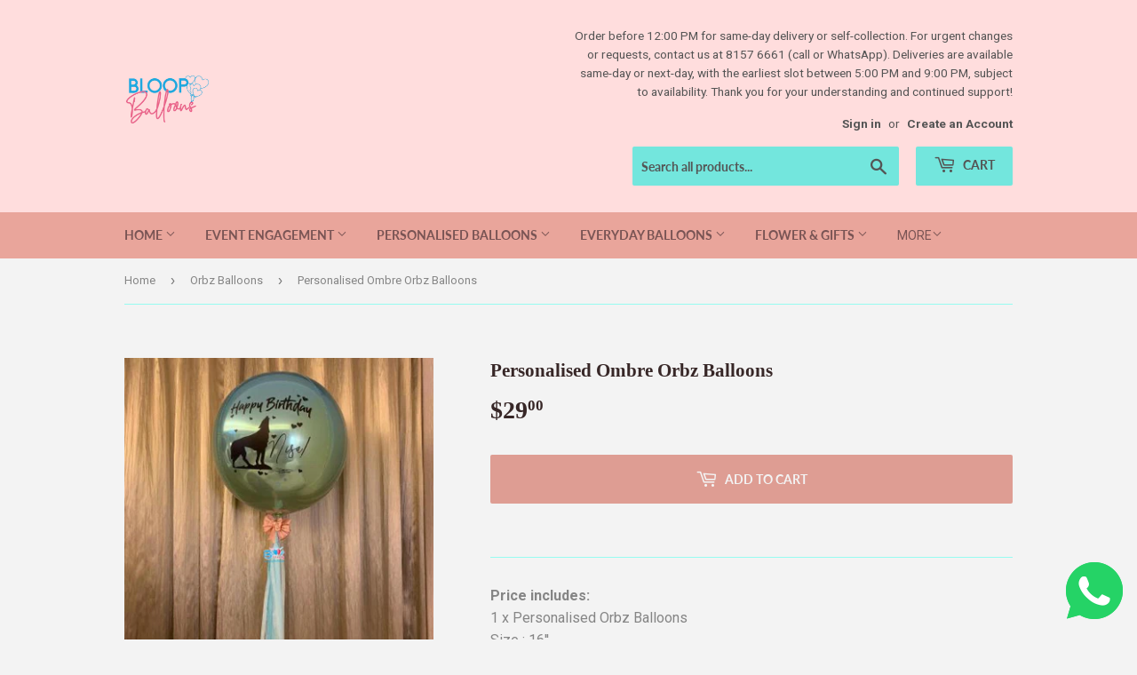

--- FILE ---
content_type: text/html; charset=utf-8
request_url: https://www.bloopballoons.com/collections/orbz-balloons/products/round-ombre-orbz-balloon-with-personalization
body_size: 23005
content:
<!doctype html>
<html class="no-touch no-js">
<head>
  <script>(function(H){H.className=H.className.replace(/\bno-js\b/,'js')})(document.documentElement)</script>
  <!-- Basic page needs ================================================== -->
  <meta charset="utf-8">
  <meta http-equiv="X-UA-Compatible" content="IE=edge,chrome=1">

  
  <link rel="shortcut icon" href="//www.bloopballoons.com/cdn/shop/files/New_Bloop_Balloons_Logo_32x32.png?v=1613702903" type="image/png" />
  

  <!-- Title and description ================================================== -->
  <title>
  Round Ombre Orbz Balloon With Personalization | Bloop Balloons
  </title>

  
    <meta name="description" content="Round ombre orbz balloon with personalization. Orbz balloons have the ability to hold lots of helium and you can add personal touch to it. Self Collection &amp; Delivery. Shop Online Now!">
  

  <!-- Product meta ================================================== -->
  <!-- /snippets/social-meta-tags.liquid -->




<meta property="og:site_name" content="Bloop Balloons">
<meta property="og:url" content="https://www.bloopballoons.com/products/round-ombre-orbz-balloon-with-personalization">
<meta property="og:title" content="Personalised Ombre Orbz Balloons">
<meta property="og:type" content="product">
<meta property="og:description" content="Round ombre orbz balloon with personalization. Orbz balloons have the ability to hold lots of helium and you can add personal touch to it. Self Collection &amp; Delivery. Shop Online Now!">

  <meta property="og:price:amount" content="29.00">
  <meta property="og:price:currency" content="SGD">

<meta property="og:image" content="http://www.bloopballoons.com/cdn/shop/products/Happy_Birthday_Nisa__Personalised_Orbz_Balloon_1200x1200.jpg?v=1625386750"><meta property="og:image" content="http://www.bloopballoons.com/cdn/shop/products/Ombre_Orbz_Color_Chart_3becb274-a63d-4c30-9be9-aac84b159919_1200x1200.jpg?v=1625386750"><meta property="og:image" content="http://www.bloopballoons.com/cdn/shop/products/TasselsColorChart2021_53eb2937-8b86-4d4f-9577-15d8fb2cf9d8_1200x1200.jpg?v=1625386771">
<meta property="og:image:secure_url" content="https://www.bloopballoons.com/cdn/shop/products/Happy_Birthday_Nisa__Personalised_Orbz_Balloon_1200x1200.jpg?v=1625386750"><meta property="og:image:secure_url" content="https://www.bloopballoons.com/cdn/shop/products/Ombre_Orbz_Color_Chart_3becb274-a63d-4c30-9be9-aac84b159919_1200x1200.jpg?v=1625386750"><meta property="og:image:secure_url" content="https://www.bloopballoons.com/cdn/shop/products/TasselsColorChart2021_53eb2937-8b86-4d4f-9577-15d8fb2cf9d8_1200x1200.jpg?v=1625386771">


<meta name="twitter:card" content="summary_large_image">
<meta name="twitter:title" content="Personalised Ombre Orbz Balloons">
<meta name="twitter:description" content="Round ombre orbz balloon with personalization. Orbz balloons have the ability to hold lots of helium and you can add personal touch to it. Self Collection &amp; Delivery. Shop Online Now!">


  <!-- Helpers ================================================== -->
  <link rel="canonical" href="https://www.bloopballoons.com/products/round-ombre-orbz-balloon-with-personalization">
  <meta name="viewport" content="width=device-width,initial-scale=1">

  <!-- CSS ================================================== -->
  <link href="//www.bloopballoons.com/cdn/shop/t/5/assets/theme.scss.css?v=52243434079083360651769628041" rel="stylesheet" type="text/css" media="all" />

  <!-- Header hook for plugins ================================================== -->
  <script>window.performance && window.performance.mark && window.performance.mark('shopify.content_for_header.start');</script><meta name="google-site-verification" content="l634ycLXnoRcIx5EMByx5kr35wmas0Lieo5YyLsaTPQ">
<meta id="shopify-digital-wallet" name="shopify-digital-wallet" content="/192118821/digital_wallets/dialog">
<meta name="shopify-checkout-api-token" content="f76e600b9ec3aa5e00046f07a6e6548f">
<meta id="in-context-paypal-metadata" data-shop-id="192118821" data-venmo-supported="false" data-environment="production" data-locale="en_US" data-paypal-v4="true" data-currency="SGD">
<link rel="alternate" type="application/json+oembed" href="https://www.bloopballoons.com/products/round-ombre-orbz-balloon-with-personalization.oembed">
<script async="async" src="/checkouts/internal/preloads.js?locale=en-SG"></script>
<script id="shopify-features" type="application/json">{"accessToken":"f76e600b9ec3aa5e00046f07a6e6548f","betas":["rich-media-storefront-analytics"],"domain":"www.bloopballoons.com","predictiveSearch":true,"shopId":192118821,"locale":"en"}</script>
<script>var Shopify = Shopify || {};
Shopify.shop = "bloop-balloons.myshopify.com";
Shopify.locale = "en";
Shopify.currency = {"active":"SGD","rate":"1.0"};
Shopify.country = "SG";
Shopify.theme = {"name":"Supply","id":78715158595,"schema_name":"Supply","schema_version":"8.9.5","theme_store_id":679,"role":"main"};
Shopify.theme.handle = "null";
Shopify.theme.style = {"id":null,"handle":null};
Shopify.cdnHost = "www.bloopballoons.com/cdn";
Shopify.routes = Shopify.routes || {};
Shopify.routes.root = "/";</script>
<script type="module">!function(o){(o.Shopify=o.Shopify||{}).modules=!0}(window);</script>
<script>!function(o){function n(){var o=[];function n(){o.push(Array.prototype.slice.apply(arguments))}return n.q=o,n}var t=o.Shopify=o.Shopify||{};t.loadFeatures=n(),t.autoloadFeatures=n()}(window);</script>
<script id="shop-js-analytics" type="application/json">{"pageType":"product"}</script>
<script defer="defer" async type="module" src="//www.bloopballoons.com/cdn/shopifycloud/shop-js/modules/v2/client.init-shop-cart-sync_BN7fPSNr.en.esm.js"></script>
<script defer="defer" async type="module" src="//www.bloopballoons.com/cdn/shopifycloud/shop-js/modules/v2/chunk.common_Cbph3Kss.esm.js"></script>
<script defer="defer" async type="module" src="//www.bloopballoons.com/cdn/shopifycloud/shop-js/modules/v2/chunk.modal_DKumMAJ1.esm.js"></script>
<script type="module">
  await import("//www.bloopballoons.com/cdn/shopifycloud/shop-js/modules/v2/client.init-shop-cart-sync_BN7fPSNr.en.esm.js");
await import("//www.bloopballoons.com/cdn/shopifycloud/shop-js/modules/v2/chunk.common_Cbph3Kss.esm.js");
await import("//www.bloopballoons.com/cdn/shopifycloud/shop-js/modules/v2/chunk.modal_DKumMAJ1.esm.js");

  window.Shopify.SignInWithShop?.initShopCartSync?.({"fedCMEnabled":true,"windoidEnabled":true});

</script>
<script>(function() {
  var isLoaded = false;
  function asyncLoad() {
    if (isLoaded) return;
    isLoaded = true;
    var urls = ["https:\/\/sprt-mws-legacy-files.spur-i-t.com\/deliverydate\/source.js?mw_deliverydate_t=1580754736\u0026shop=bloop-balloons.myshopify.com","https:\/\/beeapp.me\/jstag\/px-whatsapp.js?shop=bloop-balloons.myshopify.com"];
    for (var i = 0; i < urls.length; i++) {
      var s = document.createElement('script');
      s.type = 'text/javascript';
      s.async = true;
      s.src = urls[i];
      var x = document.getElementsByTagName('script')[0];
      x.parentNode.insertBefore(s, x);
    }
  };
  if(window.attachEvent) {
    window.attachEvent('onload', asyncLoad);
  } else {
    window.addEventListener('load', asyncLoad, false);
  }
})();</script>
<script id="__st">var __st={"a":192118821,"offset":28800,"reqid":"0c9742e4-85ef-4c11-a80c-22ae3a859b07-1769906334","pageurl":"www.bloopballoons.com\/collections\/orbz-balloons\/products\/round-ombre-orbz-balloon-with-personalization","u":"48e6d6fc8d06","p":"product","rtyp":"product","rid":4386908307523};</script>
<script>window.ShopifyPaypalV4VisibilityTracking = true;</script>
<script id="captcha-bootstrap">!function(){'use strict';const t='contact',e='account',n='new_comment',o=[[t,t],['blogs',n],['comments',n],[t,'customer']],c=[[e,'customer_login'],[e,'guest_login'],[e,'recover_customer_password'],[e,'create_customer']],r=t=>t.map((([t,e])=>`form[action*='/${t}']:not([data-nocaptcha='true']) input[name='form_type'][value='${e}']`)).join(','),a=t=>()=>t?[...document.querySelectorAll(t)].map((t=>t.form)):[];function s(){const t=[...o],e=r(t);return a(e)}const i='password',u='form_key',d=['recaptcha-v3-token','g-recaptcha-response','h-captcha-response',i],f=()=>{try{return window.sessionStorage}catch{return}},m='__shopify_v',_=t=>t.elements[u];function p(t,e,n=!1){try{const o=window.sessionStorage,c=JSON.parse(o.getItem(e)),{data:r}=function(t){const{data:e,action:n}=t;return t[m]||n?{data:e,action:n}:{data:t,action:n}}(c);for(const[e,n]of Object.entries(r))t.elements[e]&&(t.elements[e].value=n);n&&o.removeItem(e)}catch(o){console.error('form repopulation failed',{error:o})}}const l='form_type',E='cptcha';function T(t){t.dataset[E]=!0}const w=window,h=w.document,L='Shopify',v='ce_forms',y='captcha';let A=!1;((t,e)=>{const n=(g='f06e6c50-85a8-45c8-87d0-21a2b65856fe',I='https://cdn.shopify.com/shopifycloud/storefront-forms-hcaptcha/ce_storefront_forms_captcha_hcaptcha.v1.5.2.iife.js',D={infoText:'Protected by hCaptcha',privacyText:'Privacy',termsText:'Terms'},(t,e,n)=>{const o=w[L][v],c=o.bindForm;if(c)return c(t,g,e,D).then(n);var r;o.q.push([[t,g,e,D],n]),r=I,A||(h.body.append(Object.assign(h.createElement('script'),{id:'captcha-provider',async:!0,src:r})),A=!0)});var g,I,D;w[L]=w[L]||{},w[L][v]=w[L][v]||{},w[L][v].q=[],w[L][y]=w[L][y]||{},w[L][y].protect=function(t,e){n(t,void 0,e),T(t)},Object.freeze(w[L][y]),function(t,e,n,w,h,L){const[v,y,A,g]=function(t,e,n){const i=e?o:[],u=t?c:[],d=[...i,...u],f=r(d),m=r(i),_=r(d.filter((([t,e])=>n.includes(e))));return[a(f),a(m),a(_),s()]}(w,h,L),I=t=>{const e=t.target;return e instanceof HTMLFormElement?e:e&&e.form},D=t=>v().includes(t);t.addEventListener('submit',(t=>{const e=I(t);if(!e)return;const n=D(e)&&!e.dataset.hcaptchaBound&&!e.dataset.recaptchaBound,o=_(e),c=g().includes(e)&&(!o||!o.value);(n||c)&&t.preventDefault(),c&&!n&&(function(t){try{if(!f())return;!function(t){const e=f();if(!e)return;const n=_(t);if(!n)return;const o=n.value;o&&e.removeItem(o)}(t);const e=Array.from(Array(32),(()=>Math.random().toString(36)[2])).join('');!function(t,e){_(t)||t.append(Object.assign(document.createElement('input'),{type:'hidden',name:u})),t.elements[u].value=e}(t,e),function(t,e){const n=f();if(!n)return;const o=[...t.querySelectorAll(`input[type='${i}']`)].map((({name:t})=>t)),c=[...d,...o],r={};for(const[a,s]of new FormData(t).entries())c.includes(a)||(r[a]=s);n.setItem(e,JSON.stringify({[m]:1,action:t.action,data:r}))}(t,e)}catch(e){console.error('failed to persist form',e)}}(e),e.submit())}));const S=(t,e)=>{t&&!t.dataset[E]&&(n(t,e.some((e=>e===t))),T(t))};for(const o of['focusin','change'])t.addEventListener(o,(t=>{const e=I(t);D(e)&&S(e,y())}));const B=e.get('form_key'),M=e.get(l),P=B&&M;t.addEventListener('DOMContentLoaded',(()=>{const t=y();if(P)for(const e of t)e.elements[l].value===M&&p(e,B);[...new Set([...A(),...v().filter((t=>'true'===t.dataset.shopifyCaptcha))])].forEach((e=>S(e,t)))}))}(h,new URLSearchParams(w.location.search),n,t,e,['guest_login'])})(!0,!0)}();</script>
<script integrity="sha256-4kQ18oKyAcykRKYeNunJcIwy7WH5gtpwJnB7kiuLZ1E=" data-source-attribution="shopify.loadfeatures" defer="defer" src="//www.bloopballoons.com/cdn/shopifycloud/storefront/assets/storefront/load_feature-a0a9edcb.js" crossorigin="anonymous"></script>
<script data-source-attribution="shopify.dynamic_checkout.dynamic.init">var Shopify=Shopify||{};Shopify.PaymentButton=Shopify.PaymentButton||{isStorefrontPortableWallets:!0,init:function(){window.Shopify.PaymentButton.init=function(){};var t=document.createElement("script");t.src="https://www.bloopballoons.com/cdn/shopifycloud/portable-wallets/latest/portable-wallets.en.js",t.type="module",document.head.appendChild(t)}};
</script>
<script data-source-attribution="shopify.dynamic_checkout.buyer_consent">
  function portableWalletsHideBuyerConsent(e){var t=document.getElementById("shopify-buyer-consent"),n=document.getElementById("shopify-subscription-policy-button");t&&n&&(t.classList.add("hidden"),t.setAttribute("aria-hidden","true"),n.removeEventListener("click",e))}function portableWalletsShowBuyerConsent(e){var t=document.getElementById("shopify-buyer-consent"),n=document.getElementById("shopify-subscription-policy-button");t&&n&&(t.classList.remove("hidden"),t.removeAttribute("aria-hidden"),n.addEventListener("click",e))}window.Shopify?.PaymentButton&&(window.Shopify.PaymentButton.hideBuyerConsent=portableWalletsHideBuyerConsent,window.Shopify.PaymentButton.showBuyerConsent=portableWalletsShowBuyerConsent);
</script>
<script data-source-attribution="shopify.dynamic_checkout.cart.bootstrap">document.addEventListener("DOMContentLoaded",(function(){function t(){return document.querySelector("shopify-accelerated-checkout-cart, shopify-accelerated-checkout")}if(t())Shopify.PaymentButton.init();else{new MutationObserver((function(e,n){t()&&(Shopify.PaymentButton.init(),n.disconnect())})).observe(document.body,{childList:!0,subtree:!0})}}));
</script>
<link id="shopify-accelerated-checkout-styles" rel="stylesheet" media="screen" href="https://www.bloopballoons.com/cdn/shopifycloud/portable-wallets/latest/accelerated-checkout-backwards-compat.css" crossorigin="anonymous">
<style id="shopify-accelerated-checkout-cart">
        #shopify-buyer-consent {
  margin-top: 1em;
  display: inline-block;
  width: 100%;
}

#shopify-buyer-consent.hidden {
  display: none;
}

#shopify-subscription-policy-button {
  background: none;
  border: none;
  padding: 0;
  text-decoration: underline;
  font-size: inherit;
  cursor: pointer;
}

#shopify-subscription-policy-button::before {
  box-shadow: none;
}

      </style>

<script>window.performance && window.performance.mark && window.performance.mark('shopify.content_for_header.end');</script>

  
  

  <script src="//www.bloopballoons.com/cdn/shop/t/5/assets/jquery-2.2.3.min.js?v=58211863146907186831577388163" type="text/javascript"></script>

  <script src="//www.bloopballoons.com/cdn/shop/t/5/assets/lazysizes.min.js?v=8147953233334221341577388164" async="async"></script>
  <script src="//www.bloopballoons.com/cdn/shop/t/5/assets/vendor.js?v=106177282645720727331577388166" defer="defer"></script>
  <script src="//www.bloopballoons.com/cdn/shop/t/5/assets/theme.js?v=25302956473073369311739190274" defer="defer"></script>
  <link href="//www.bloopballoons.com/cdn/shop/t/5/assets/shopstorm-apps.scss.css?v=44200075104732991851577624205" rel="stylesheet" type="text/css" media="all" />
  <script async src="https://app-cdn.productcustomizer.com/assets/storefront/product-customizer-v2-38ff7ba5c696ad5727db29bc077fb96ae4e000d3b5e685f8c9ede3fe839320a8.js?shop=bloop-balloons.myshopify.com" type="text/javascript"></script>
  <script src="https://shopoe.net/app.js"></script>

<!--   This area was rendered by Stores App --> 
	<link rel="stylesheet" href="//www.bloopballoons.com/cdn/shop/t/5/assets/globostores.scss.css?v=36929147300544519021579708560" type="text/css" media="all">


<script src="https://cdn.klokantech.com/maptilerlayer/v1/index.js"></script>
<script>
    var gbStoreProduct = {"id":4386908307523,"title":"Personalised Ombre Orbz Balloons","handle":"round-ombre-orbz-balloon-with-personalization","description":"\u003cmeta charset=\"utf-8\"\u003e\n\u003cp\u003e\u003cstrong\u003ePrice includes:\u003c\/strong\u003e\u003cbr\u003e1 x Personalised Orbz Balloons\u003cbr\u003eSize : 16''\u003c\/p\u003e\n\u003cp\u003e\u003cbr\u003e\u003c\/p\u003e\n\u003cp\u003e- Inflated with Helium Gas\u003c\/p\u003e\n\u003cp\u003e- Floating time in air around 2 days depending on how it's being handled and the surround condition\/temperature. \u003c\/p\u003e\n\u003cp\u003e- Attached with water weight \u003c\/p\u003e\n\u003cp\u003e- Personalised Wording \u003c\/p\u003e\n\u003cp\u003e- Tassel \u003c\/p\u003e\n\u003cp\u003e- Ribbon \u003c\/p\u003e\n\u003cmeta charset=\"utf-8\"\u003e\n\u003cp\u003e \u003c\/p\u003e\n\u003cp\u003e \u003c\/p\u003e\n\u003cp\u003e \u003c\/p\u003e\n\u003cp\u003eShipping option Helium Inflated : Delivery\/ Self-pickup (At our office, by appointment only)\u003c\/p\u003e\n\u003cp\u003e\u003cbr\u003e\u003c\/p\u003e\n\u003cp\u003e-Self-collection (by Appointment ONLY):\u003c\/p\u003e\n\u003cp\u003e\u003cmeta charset=\"utf-8\"\u003e\u003cspan data-mce-fragment=\"1\"\u003e18 Sin Ming Ln, #08-16, Midview City, Singapore 573960 - Take Lift From Sub Lobby 26\u003c\/span\u003e\u003c\/p\u003e\n\u003cp\u003e\u003cbr\u003e\u003c\/p\u003e\n\u003cp\u003e- Bloop Balloon Delivery\u003c\/p\u003e\n\u003cp\u003e\u003cbr\u003e\u003c\/p\u003e\n\u003cp\u003e Warning: Adult supervision is required as uninflated balloons can be a choking hazard.\u003c\/p\u003e\n\u003cp\u003e\u003cbr\u003e\u003c\/p\u003e\n\u003cp\u003eKeep uninflated balloons out of reach from children and discard broken balloons. Do not inhale helium gas at all time, it can be a health hazard. Should any balloon(s) not be available,\u003c\/p\u003e\n\u003cp\u003e\u003cbr\u003e\u003c\/p\u003e\n\u003cp\u003eBloop Balloons will substitute with balloon(s) of similar colour and equal value\u003c\/p\u003e","published_at":"2020-01-14T10:07:06+08:00","created_at":"2020-01-14T10:07:06+08:00","vendor":"Bloop Balloons","type":"","tags":[],"price":2900,"price_min":2900,"price_max":2900,"available":true,"price_varies":false,"compare_at_price":null,"compare_at_price_min":0,"compare_at_price_max":0,"compare_at_price_varies":false,"variants":[{"id":31350417096771,"title":"Default Title","option1":"Default Title","option2":null,"option3":null,"sku":"","requires_shipping":true,"taxable":false,"featured_image":null,"available":true,"name":"Personalised Ombre Orbz Balloons","public_title":null,"options":["Default Title"],"price":2900,"weight":0,"compare_at_price":null,"inventory_management":null,"barcode":"","requires_selling_plan":false,"selling_plan_allocations":[]}],"images":["\/\/www.bloopballoons.com\/cdn\/shop\/products\/Happy_Birthday_Nisa__Personalised_Orbz_Balloon.jpg?v=1625386750","\/\/www.bloopballoons.com\/cdn\/shop\/products\/Ombre_Orbz_Color_Chart_3becb274-a63d-4c30-9be9-aac84b159919.jpg?v=1625386750","\/\/www.bloopballoons.com\/cdn\/shop\/products\/TasselsColorChart2021_53eb2937-8b86-4d4f-9577-15d8fb2cf9d8.jpg?v=1625386771","\/\/www.bloopballoons.com\/cdn\/shop\/products\/RibbonColorChart-July2021_09ccc23b-c35c-4e5d-b479-44ed31622cf2.jpg?v=1625386771"],"featured_image":"\/\/www.bloopballoons.com\/cdn\/shop\/products\/Happy_Birthday_Nisa__Personalised_Orbz_Balloon.jpg?v=1625386750","options":["Title"],"media":[{"alt":"Personalised Ombre Orbz Balloons bloop-balloons.myshopify.com","id":5837394149443,"position":1,"preview_image":{"aspect_ratio":1.0,"height":400,"width":400,"src":"\/\/www.bloopballoons.com\/cdn\/shop\/products\/Happy_Birthday_Nisa__Personalised_Orbz_Balloon.jpg?v=1625386750"},"aspect_ratio":1.0,"height":400,"media_type":"image","src":"\/\/www.bloopballoons.com\/cdn\/shop\/products\/Happy_Birthday_Nisa__Personalised_Orbz_Balloon.jpg?v=1625386750","width":400},{"alt":"Personalised Ombre Orbz Balloons bloop-balloons.myshopify.com","id":5837393592387,"position":2,"preview_image":{"aspect_ratio":1.0,"height":3543,"width":3543,"src":"\/\/www.bloopballoons.com\/cdn\/shop\/products\/Ombre_Orbz_Color_Chart_3becb274-a63d-4c30-9be9-aac84b159919.jpg?v=1625386750"},"aspect_ratio":1.0,"height":3543,"media_type":"image","src":"\/\/www.bloopballoons.com\/cdn\/shop\/products\/Ombre_Orbz_Color_Chart_3becb274-a63d-4c30-9be9-aac84b159919.jpg?v=1625386750","width":3543},{"alt":null,"id":21497318015147,"position":3,"preview_image":{"aspect_ratio":1.0,"height":2485,"width":2485,"src":"\/\/www.bloopballoons.com\/cdn\/shop\/products\/TasselsColorChart2021_53eb2937-8b86-4d4f-9577-15d8fb2cf9d8.jpg?v=1625386771"},"aspect_ratio":1.0,"height":2485,"media_type":"image","src":"\/\/www.bloopballoons.com\/cdn\/shop\/products\/TasselsColorChart2021_53eb2937-8b86-4d4f-9577-15d8fb2cf9d8.jpg?v=1625386771","width":2485},{"alt":null,"id":21496119230635,"position":4,"preview_image":{"aspect_ratio":1.001,"height":1752,"width":1754,"src":"\/\/www.bloopballoons.com\/cdn\/shop\/products\/RibbonColorChart-July2021_09ccc23b-c35c-4e5d-b479-44ed31622cf2.jpg?v=1625386771"},"aspect_ratio":1.001,"height":1752,"media_type":"image","src":"\/\/www.bloopballoons.com\/cdn\/shop\/products\/RibbonColorChart-July2021_09ccc23b-c35c-4e5d-b479-44ed31622cf2.jpg?v=1625386771","width":1754}],"requires_selling_plan":false,"selling_plan_groups":[],"content":"\u003cmeta charset=\"utf-8\"\u003e\n\u003cp\u003e\u003cstrong\u003ePrice includes:\u003c\/strong\u003e\u003cbr\u003e1 x Personalised Orbz Balloons\u003cbr\u003eSize : 16''\u003c\/p\u003e\n\u003cp\u003e\u003cbr\u003e\u003c\/p\u003e\n\u003cp\u003e- Inflated with Helium Gas\u003c\/p\u003e\n\u003cp\u003e- Floating time in air around 2 days depending on how it's being handled and the surround condition\/temperature. \u003c\/p\u003e\n\u003cp\u003e- Attached with water weight \u003c\/p\u003e\n\u003cp\u003e- Personalised Wording \u003c\/p\u003e\n\u003cp\u003e- Tassel \u003c\/p\u003e\n\u003cp\u003e- Ribbon \u003c\/p\u003e\n\u003cmeta charset=\"utf-8\"\u003e\n\u003cp\u003e \u003c\/p\u003e\n\u003cp\u003e \u003c\/p\u003e\n\u003cp\u003e \u003c\/p\u003e\n\u003cp\u003eShipping option Helium Inflated : Delivery\/ Self-pickup (At our office, by appointment only)\u003c\/p\u003e\n\u003cp\u003e\u003cbr\u003e\u003c\/p\u003e\n\u003cp\u003e-Self-collection (by Appointment ONLY):\u003c\/p\u003e\n\u003cp\u003e\u003cmeta charset=\"utf-8\"\u003e\u003cspan data-mce-fragment=\"1\"\u003e18 Sin Ming Ln, #08-16, Midview City, Singapore 573960 - Take Lift From Sub Lobby 26\u003c\/span\u003e\u003c\/p\u003e\n\u003cp\u003e\u003cbr\u003e\u003c\/p\u003e\n\u003cp\u003e- Bloop Balloon Delivery\u003c\/p\u003e\n\u003cp\u003e\u003cbr\u003e\u003c\/p\u003e\n\u003cp\u003e Warning: Adult supervision is required as uninflated balloons can be a choking hazard.\u003c\/p\u003e\n\u003cp\u003e\u003cbr\u003e\u003c\/p\u003e\n\u003cp\u003eKeep uninflated balloons out of reach from children and discard broken balloons. Do not inhale helium gas at all time, it can be a health hazard. Should any balloon(s) not be available,\u003c\/p\u003e\n\u003cp\u003e\u003cbr\u003e\u003c\/p\u003e\n\u003cp\u003eBloop Balloons will substitute with balloon(s) of similar colour and equal value\u003c\/p\u003e"};
    var gbStoreOrder = [];
    var StoresApp = StoresApp || {};
    StoresApp.shopUrl = 'bloop-balloons.myshopify.com';
    var gbStoreSetting = {"design":{"color":{"textOutOfStock":"#ff0000","textInStock":"#0000ff","textShippingMethod":"#000000","shippingMethodBackground":"#fbfbfb","shippingMethodHover":"#dbe78e","textShippingMethodHover":"000000","textShippingMethodSelected":"000000","shippingMethodSelected":"#f5deb3","calendarBackground":"#ffffff","dayHover":"#b1dcfb","daySelected":"#0089ec","calendarText":"#000000","textDayHover":"#000000","textDaySelected":"#000000","timeSlot":"#ffffff","timeSlotHover":"#b1dcfb","timeSlotSelected":"#0089ec","textTimeSlot":"#000000","textTimeSlotHover":"#000000","textTimeSlotSelected":"#000000"},"items":["shipping","storePickup","localDelivery"]},"storePickup":{"status":true,"filter":{"status":true,"name":true,"tag":true,"group":true,"radius":true},"pickup_condition":{"subtotal":{"greater":null,"less":null},"operator":"AND","quantity":{"greater":null,"less":null},"enable_pickup":"1"}},"general":{"googleMap":{"status":false,"apiKey":null,"style":"Standard","zoom":"12","pinIcon":"https:\/\/stores.globosoftware.net\/images\/location-512.png","distance_length_unit":"km"},"inventory":{"hideOutOfStockLocations":false,"onlyShowOutOfStockOrInStock":false,"showUnlinkedLocations":false,"useInventoryThreshold":false,"outOfStock":{"number":0,"text":"Out of Stock"},"lowStock":{"number":5,"text":"Low Stock"},"highStock":{"number":null,"text":"High Stock"},"noInventoryFound":{"show":false,"text":null}}},"localDelivery":{"status":true,"validation":"0","distance":"50","distanceUnit":"km"},"shipping":{"status":false},"json_map_style":"[]"};
    var gbStoreLanguages = [{"name":"English","code":"en","translate":{"widget":{"enterPostalCode":"Enter your postal code into the field below to check if you are eligible for local delivery:","dateLocalDeliveryPlaceholder":"Choose the delivery date.","dateLocalDeliveryRequiredMessage":"Please select a delivery date.","noStoreFound":"No stores were found.","shippingText":"Shipping","storePickupText":"Store Pickup","localDeliveryText":"Local Delivery","findLocationText":"Find location button","findLocationPlaceholder":"Find my location","filterByGroup":"Filter by group","filterByTag":"Filter by tag","moreInfoText":"More information","dateTimePlaceholder":"Choose datetime","pickupStoreRequiredMessage":"Please pickup a store","pickupTimeRequiredMessage":"Please pickup a store","popupGetDirection":"Get Directions","popupPhone":"Phone","popupFax":"Fax","popupEmail":"Email","popupNote":"Note","popupOpenHour":"Opening hours","popupStoreClose":"Store Close","searchText":"Search button","mondayText":"Monday","tuesdayText":"Tuesday","wednesdayText":"Wednesday","thursdayText":"Thursday","fridayText":"Friday","saturdayText":"Saturday","sundayText":"Sunday","zipCodeRequiredMessage":"Please enter a valid zipcode","deliveryNotAvailable":"Sorry, delivery is not available in your area.","deliveryAvailable":"Great! You are eligible for delivery."},"checkout":{"contact":{"shipping_address_title":"Pickup information"},"thank_you":{"marker":{"shipping":"Pickup address"},"shipping_address_title":"Pickup address"},"general":{"continue_to_shipping_method":"Continue"},"order_summary":{"free_shipping_discount_label":"Free pickup","shipping_label":"Store Pickup"},"shipping":{"title":"Store Pickup","waiting_on_rate_notice":"Please wait while we fetch available pickup rates...","no_rates_for_cart_or_destination_notice":"Pickup is not available for your cart or destination.","no_rates_for_country_notice":"We don't offer pickups in .","please_enter_your_shipping_information_notice":"Please go back to the shopping cart page and choose a pickup location."},"payment":{"same_billing_address_label":"Please use the option below \u2b07","different_billing_address_label":"Use a different billing address"}}}}];
    var gbStoreProductDefault = {"productId":4389841895491,"variantId":31365283872835,"title":"Store Pickup","handle":"globo-store-pickup"};
    var gbStoreLanguageDefault = "en";
        StoresApp.locale = StoresApp.locale || "en";
        StoresApp.shopGoogleMapStyle= '[]';
        StoresApp.defaultLat = 21.046895;
        StoresApp.defaultLong = 105.788200;
        StoresApp.zoomLevel = "12";
        StoresApp.distance_unit = "km";
        StoresApp.hasStoreIcon = true;
        StoresApp.item_count = 0;
        StoresApp.total_price = 0;
        StoresApp.translation_6 = "Not found";
        StoresApp.defaultIcon = 'https://stores.globosoftware.net/images/location-512.png';
        StoresApp.isCartPage = false;
        StoresApp.enable_pickup = 1;
        StoresApp.translation= {"enterPostalCode":"Enter your postal code into the field below to check if you are eligible for local delivery:","dateLocalDeliveryPlaceholder":"Choose the delivery date.","dateLocalDeliveryRequiredMessage":"Please select a delivery date.","noStoreFound":"No stores were found.","shippingText":"Shipping","storePickupText":"Store Pickup","localDeliveryText":"Local Delivery","findLocationText":"Find location button","findLocationPlaceholder":"Find my location","filterByGroup":"Filter by group","filterByTag":"Filter by tag","moreInfoText":"More information","dateTimePlaceholder":"Choose datetime","pickupStoreRequiredMessage":"Please pickup a store","pickupTimeRequiredMessage":"Please pickup a store","popupGetDirection":"Get Directions","popupPhone":"Phone","popupFax":"Fax","popupEmail":"Email","popupNote":"Note","popupOpenHour":"Opening hours","popupStoreClose":"Store Close","searchText":"Search button","mondayText":"Monday","tuesdayText":"Tuesday","wednesdayText":"Wednesday","thursdayText":"Thursday","fridayText":"Friday","saturdayText":"Saturday","sundayText":"Sunday","zipCodeRequiredMessage":"Please enter a valid zipcode","deliveryNotAvailable":"Sorry, delivery is not available in your area.","deliveryAvailable":"Great! You are eligible for delivery."};
        StoresApp.settings = {"subtotal":{"greater":null,"less":null},"operator":"AND","quantity":{"greater":null,"less":null},"enable_pickup":"1"};
</script>



<script type="text/javascript" src="//www.bloopballoons.com/cdn/shop/t/5/assets/globostoresInventory.js?v=15214696034833156151579708565" async></script>
 
<!-- End Area -->
<!-- BEGIN app block: shopify://apps/delivery-pickup/blocks/odd-block/80605365-b4f4-42ba-9b84-3d39984a49dc -->  
  
  
  
  
  <script>
    function _0x2197(_0x2946b1,_0x6c7c4c){var _0x15d7c5=_0x15d7();return _0x2197=function(_0x219790,_0xc28fad){_0x219790=_0x219790-0x11e;var _0x5e1640=_0x15d7c5[_0x219790];return _0x5e1640;},_0x2197(_0x2946b1,_0x6c7c4c);}var _0x50d14b=_0x2197;(function(_0x227c2c,_0x423dfc){var _0x1ec0c9=_0x2197,_0x4f0baa=_0x227c2c();while(!![]){try{var _0x411c1e=parseInt(_0x1ec0c9(0x128))/0x1*(-parseInt(_0x1ec0c9(0x123))/0x2)+-parseInt(_0x1ec0c9(0x12b))/0x3+-parseInt(_0x1ec0c9(0x131))/0x4*(-parseInt(_0x1ec0c9(0x132))/0x5)+parseInt(_0x1ec0c9(0x133))/0x6*(parseInt(_0x1ec0c9(0x130))/0x7)+parseInt(_0x1ec0c9(0x126))/0x8*(-parseInt(_0x1ec0c9(0x12c))/0x9)+parseInt(_0x1ec0c9(0x121))/0xa+-parseInt(_0x1ec0c9(0x11e))/0xb*(-parseInt(_0x1ec0c9(0x135))/0xc);if(_0x411c1e===_0x423dfc)break;else _0x4f0baa['push'](_0x4f0baa['shift']());}catch(_0x405d49){_0x4f0baa['push'](_0x4f0baa['shift']());}}}(_0x15d7,0x9a9d2),window[_0x50d14b(0x12e)]=_0x50d14b(0x127));if(location['href'][_0x50d14b(0x12a)](_0x50d14b(0x136))){var order_id=atob(location[_0x50d14b(0x120)][_0x50d14b(0x129)]('?data=')[0x1])[_0x50d14b(0x129)]('&')[0x0][_0x50d14b(0x129)]('order_id=')[0x1],ty_link=atob(location[_0x50d14b(0x120)][_0x50d14b(0x129)](_0x50d14b(0x12f))[0x1])[_0x50d14b(0x129)]('&')[0x1][_0x50d14b(0x129)](_0x50d14b(0x137))[0x1],exist_id=localStorage[_0x50d14b(0x134)](_0x50d14b(0x122)),orderArray={};exist_id?(!JSON[_0x50d14b(0x124)](exist_id)[order_id]&&(orderArray[order_id]='0'),orderArray={...JSON['parse'](exist_id),...orderArray}):orderArray[order_id]='0',window[_0x50d14b(0x138)][_0x50d14b(0x125)](_0x50d14b(0x122),JSON[_0x50d14b(0x12d)](orderArray)),ty_link!=''&&(window[_0x50d14b(0x11f)]=ty_link);}function _0x15d7(){var _0x478bff=['997208RoDepl','{"0":1}','418478tReEui','split','includes','2243148YpOopi','81UqgdRC','stringify','prevent_checkout','?data=','35vemzzr','120NhMRkl','202715cchOqN','55716JRSdAd','getItem','20389548XjGGUI','data','order_link=','localStorage','11HvWIeX','location','href','7964580uJGPEk','order_id','6wJgwxN','parse','setItem'];_0x15d7=function(){return _0x478bff;};return _0x15d7();}
  </script><!-- When to load our JS only in cart page but we need to load in customer order detail and account page for reschedule order details --><!-- To load our preview using "run wizard" button that time use this JS -->
 <script type="text/javascript" async src="https://odd.identixweb.com/order-delivery-date/assets/js/odd_preview.min.js"></script>

  <!-- END app block --><link href="https://monorail-edge.shopifysvc.com" rel="dns-prefetch">
<script>(function(){if ("sendBeacon" in navigator && "performance" in window) {try {var session_token_from_headers = performance.getEntriesByType('navigation')[0].serverTiming.find(x => x.name == '_s').description;} catch {var session_token_from_headers = undefined;}var session_cookie_matches = document.cookie.match(/_shopify_s=([^;]*)/);var session_token_from_cookie = session_cookie_matches && session_cookie_matches.length === 2 ? session_cookie_matches[1] : "";var session_token = session_token_from_headers || session_token_from_cookie || "";function handle_abandonment_event(e) {var entries = performance.getEntries().filter(function(entry) {return /monorail-edge.shopifysvc.com/.test(entry.name);});if (!window.abandonment_tracked && entries.length === 0) {window.abandonment_tracked = true;var currentMs = Date.now();var navigation_start = performance.timing.navigationStart;var payload = {shop_id: 192118821,url: window.location.href,navigation_start,duration: currentMs - navigation_start,session_token,page_type: "product"};window.navigator.sendBeacon("https://monorail-edge.shopifysvc.com/v1/produce", JSON.stringify({schema_id: "online_store_buyer_site_abandonment/1.1",payload: payload,metadata: {event_created_at_ms: currentMs,event_sent_at_ms: currentMs}}));}}window.addEventListener('pagehide', handle_abandonment_event);}}());</script>
<script id="web-pixels-manager-setup">(function e(e,d,r,n,o){if(void 0===o&&(o={}),!Boolean(null===(a=null===(i=window.Shopify)||void 0===i?void 0:i.analytics)||void 0===a?void 0:a.replayQueue)){var i,a;window.Shopify=window.Shopify||{};var t=window.Shopify;t.analytics=t.analytics||{};var s=t.analytics;s.replayQueue=[],s.publish=function(e,d,r){return s.replayQueue.push([e,d,r]),!0};try{self.performance.mark("wpm:start")}catch(e){}var l=function(){var e={modern:/Edge?\/(1{2}[4-9]|1[2-9]\d|[2-9]\d{2}|\d{4,})\.\d+(\.\d+|)|Firefox\/(1{2}[4-9]|1[2-9]\d|[2-9]\d{2}|\d{4,})\.\d+(\.\d+|)|Chrom(ium|e)\/(9{2}|\d{3,})\.\d+(\.\d+|)|(Maci|X1{2}).+ Version\/(15\.\d+|(1[6-9]|[2-9]\d|\d{3,})\.\d+)([,.]\d+|)( \(\w+\)|)( Mobile\/\w+|) Safari\/|Chrome.+OPR\/(9{2}|\d{3,})\.\d+\.\d+|(CPU[ +]OS|iPhone[ +]OS|CPU[ +]iPhone|CPU IPhone OS|CPU iPad OS)[ +]+(15[._]\d+|(1[6-9]|[2-9]\d|\d{3,})[._]\d+)([._]\d+|)|Android:?[ /-](13[3-9]|1[4-9]\d|[2-9]\d{2}|\d{4,})(\.\d+|)(\.\d+|)|Android.+Firefox\/(13[5-9]|1[4-9]\d|[2-9]\d{2}|\d{4,})\.\d+(\.\d+|)|Android.+Chrom(ium|e)\/(13[3-9]|1[4-9]\d|[2-9]\d{2}|\d{4,})\.\d+(\.\d+|)|SamsungBrowser\/([2-9]\d|\d{3,})\.\d+/,legacy:/Edge?\/(1[6-9]|[2-9]\d|\d{3,})\.\d+(\.\d+|)|Firefox\/(5[4-9]|[6-9]\d|\d{3,})\.\d+(\.\d+|)|Chrom(ium|e)\/(5[1-9]|[6-9]\d|\d{3,})\.\d+(\.\d+|)([\d.]+$|.*Safari\/(?![\d.]+ Edge\/[\d.]+$))|(Maci|X1{2}).+ Version\/(10\.\d+|(1[1-9]|[2-9]\d|\d{3,})\.\d+)([,.]\d+|)( \(\w+\)|)( Mobile\/\w+|) Safari\/|Chrome.+OPR\/(3[89]|[4-9]\d|\d{3,})\.\d+\.\d+|(CPU[ +]OS|iPhone[ +]OS|CPU[ +]iPhone|CPU IPhone OS|CPU iPad OS)[ +]+(10[._]\d+|(1[1-9]|[2-9]\d|\d{3,})[._]\d+)([._]\d+|)|Android:?[ /-](13[3-9]|1[4-9]\d|[2-9]\d{2}|\d{4,})(\.\d+|)(\.\d+|)|Mobile Safari.+OPR\/([89]\d|\d{3,})\.\d+\.\d+|Android.+Firefox\/(13[5-9]|1[4-9]\d|[2-9]\d{2}|\d{4,})\.\d+(\.\d+|)|Android.+Chrom(ium|e)\/(13[3-9]|1[4-9]\d|[2-9]\d{2}|\d{4,})\.\d+(\.\d+|)|Android.+(UC? ?Browser|UCWEB|U3)[ /]?(15\.([5-9]|\d{2,})|(1[6-9]|[2-9]\d|\d{3,})\.\d+)\.\d+|SamsungBrowser\/(5\.\d+|([6-9]|\d{2,})\.\d+)|Android.+MQ{2}Browser\/(14(\.(9|\d{2,})|)|(1[5-9]|[2-9]\d|\d{3,})(\.\d+|))(\.\d+|)|K[Aa][Ii]OS\/(3\.\d+|([4-9]|\d{2,})\.\d+)(\.\d+|)/},d=e.modern,r=e.legacy,n=navigator.userAgent;return n.match(d)?"modern":n.match(r)?"legacy":"unknown"}(),u="modern"===l?"modern":"legacy",c=(null!=n?n:{modern:"",legacy:""})[u],f=function(e){return[e.baseUrl,"/wpm","/b",e.hashVersion,"modern"===e.buildTarget?"m":"l",".js"].join("")}({baseUrl:d,hashVersion:r,buildTarget:u}),m=function(e){var d=e.version,r=e.bundleTarget,n=e.surface,o=e.pageUrl,i=e.monorailEndpoint;return{emit:function(e){var a=e.status,t=e.errorMsg,s=(new Date).getTime(),l=JSON.stringify({metadata:{event_sent_at_ms:s},events:[{schema_id:"web_pixels_manager_load/3.1",payload:{version:d,bundle_target:r,page_url:o,status:a,surface:n,error_msg:t},metadata:{event_created_at_ms:s}}]});if(!i)return console&&console.warn&&console.warn("[Web Pixels Manager] No Monorail endpoint provided, skipping logging."),!1;try{return self.navigator.sendBeacon.bind(self.navigator)(i,l)}catch(e){}var u=new XMLHttpRequest;try{return u.open("POST",i,!0),u.setRequestHeader("Content-Type","text/plain"),u.send(l),!0}catch(e){return console&&console.warn&&console.warn("[Web Pixels Manager] Got an unhandled error while logging to Monorail."),!1}}}}({version:r,bundleTarget:l,surface:e.surface,pageUrl:self.location.href,monorailEndpoint:e.monorailEndpoint});try{o.browserTarget=l,function(e){var d=e.src,r=e.async,n=void 0===r||r,o=e.onload,i=e.onerror,a=e.sri,t=e.scriptDataAttributes,s=void 0===t?{}:t,l=document.createElement("script"),u=document.querySelector("head"),c=document.querySelector("body");if(l.async=n,l.src=d,a&&(l.integrity=a,l.crossOrigin="anonymous"),s)for(var f in s)if(Object.prototype.hasOwnProperty.call(s,f))try{l.dataset[f]=s[f]}catch(e){}if(o&&l.addEventListener("load",o),i&&l.addEventListener("error",i),u)u.appendChild(l);else{if(!c)throw new Error("Did not find a head or body element to append the script");c.appendChild(l)}}({src:f,async:!0,onload:function(){if(!function(){var e,d;return Boolean(null===(d=null===(e=window.Shopify)||void 0===e?void 0:e.analytics)||void 0===d?void 0:d.initialized)}()){var d=window.webPixelsManager.init(e)||void 0;if(d){var r=window.Shopify.analytics;r.replayQueue.forEach((function(e){var r=e[0],n=e[1],o=e[2];d.publishCustomEvent(r,n,o)})),r.replayQueue=[],r.publish=d.publishCustomEvent,r.visitor=d.visitor,r.initialized=!0}}},onerror:function(){return m.emit({status:"failed",errorMsg:"".concat(f," has failed to load")})},sri:function(e){var d=/^sha384-[A-Za-z0-9+/=]+$/;return"string"==typeof e&&d.test(e)}(c)?c:"",scriptDataAttributes:o}),m.emit({status:"loading"})}catch(e){m.emit({status:"failed",errorMsg:(null==e?void 0:e.message)||"Unknown error"})}}})({shopId: 192118821,storefrontBaseUrl: "https://www.bloopballoons.com",extensionsBaseUrl: "https://extensions.shopifycdn.com/cdn/shopifycloud/web-pixels-manager",monorailEndpoint: "https://monorail-edge.shopifysvc.com/unstable/produce_batch",surface: "storefront-renderer",enabledBetaFlags: ["2dca8a86"],webPixelsConfigList: [{"id":"756646136","configuration":"{\"accountID\":\"111\"}","eventPayloadVersion":"v1","runtimeContext":"STRICT","scriptVersion":"08884ba34b1cf5b482b30f8d9d572f18","type":"APP","apiClientId":1788279,"privacyPurposes":["ANALYTICS","MARKETING","SALE_OF_DATA"],"dataSharingAdjustments":{"protectedCustomerApprovalScopes":["read_customer_address","read_customer_email","read_customer_name","read_customer_personal_data","read_customer_phone"]}},{"id":"477561080","configuration":"{\"config\":\"{\\\"pixel_id\\\":\\\"AW-711679596\\\",\\\"target_country\\\":\\\"SG\\\",\\\"gtag_events\\\":[{\\\"type\\\":\\\"search\\\",\\\"action_label\\\":\\\"AW-711679596\\\/rSg3CK28jMABEOy8rdMC\\\"},{\\\"type\\\":\\\"begin_checkout\\\",\\\"action_label\\\":\\\"AW-711679596\\\/ZeGVCKq8jMABEOy8rdMC\\\"},{\\\"type\\\":\\\"view_item\\\",\\\"action_label\\\":[\\\"AW-711679596\\\/ig8eCKS2jMABEOy8rdMC\\\",\\\"MC-8L2EFZE76G\\\"]},{\\\"type\\\":\\\"purchase\\\",\\\"action_label\\\":[\\\"AW-711679596\\\/6GCnCKG2jMABEOy8rdMC\\\",\\\"MC-8L2EFZE76G\\\"]},{\\\"type\\\":\\\"page_view\\\",\\\"action_label\\\":[\\\"AW-711679596\\\/gRUxCJ62jMABEOy8rdMC\\\",\\\"MC-8L2EFZE76G\\\"]},{\\\"type\\\":\\\"add_payment_info\\\",\\\"action_label\\\":\\\"AW-711679596\\\/qtVpCKi9jMABEOy8rdMC\\\"},{\\\"type\\\":\\\"add_to_cart\\\",\\\"action_label\\\":\\\"AW-711679596\\\/WfMJCKe2jMABEOy8rdMC\\\"}],\\\"enable_monitoring_mode\\\":false}\"}","eventPayloadVersion":"v1","runtimeContext":"OPEN","scriptVersion":"b2a88bafab3e21179ed38636efcd8a93","type":"APP","apiClientId":1780363,"privacyPurposes":[],"dataSharingAdjustments":{"protectedCustomerApprovalScopes":["read_customer_address","read_customer_email","read_customer_name","read_customer_personal_data","read_customer_phone"]}},{"id":"148603128","configuration":"{\"pixel_id\":\"1366755676836360\",\"pixel_type\":\"facebook_pixel\",\"metaapp_system_user_token\":\"-\"}","eventPayloadVersion":"v1","runtimeContext":"OPEN","scriptVersion":"ca16bc87fe92b6042fbaa3acc2fbdaa6","type":"APP","apiClientId":2329312,"privacyPurposes":["ANALYTICS","MARKETING","SALE_OF_DATA"],"dataSharingAdjustments":{"protectedCustomerApprovalScopes":["read_customer_address","read_customer_email","read_customer_name","read_customer_personal_data","read_customer_phone"]}},{"id":"82641144","eventPayloadVersion":"v1","runtimeContext":"LAX","scriptVersion":"1","type":"CUSTOM","privacyPurposes":["ANALYTICS"],"name":"Google Analytics tag (migrated)"},{"id":"shopify-app-pixel","configuration":"{}","eventPayloadVersion":"v1","runtimeContext":"STRICT","scriptVersion":"0450","apiClientId":"shopify-pixel","type":"APP","privacyPurposes":["ANALYTICS","MARKETING"]},{"id":"shopify-custom-pixel","eventPayloadVersion":"v1","runtimeContext":"LAX","scriptVersion":"0450","apiClientId":"shopify-pixel","type":"CUSTOM","privacyPurposes":["ANALYTICS","MARKETING"]}],isMerchantRequest: false,initData: {"shop":{"name":"Bloop Balloons","paymentSettings":{"currencyCode":"SGD"},"myshopifyDomain":"bloop-balloons.myshopify.com","countryCode":"SG","storefrontUrl":"https:\/\/www.bloopballoons.com"},"customer":null,"cart":null,"checkout":null,"productVariants":[{"price":{"amount":29.0,"currencyCode":"SGD"},"product":{"title":"Personalised Ombre Orbz Balloons","vendor":"Bloop Balloons","id":"4386908307523","untranslatedTitle":"Personalised Ombre Orbz Balloons","url":"\/products\/round-ombre-orbz-balloon-with-personalization","type":""},"id":"31350417096771","image":{"src":"\/\/www.bloopballoons.com\/cdn\/shop\/products\/Happy_Birthday_Nisa__Personalised_Orbz_Balloon.jpg?v=1625386750"},"sku":"","title":"Default Title","untranslatedTitle":"Default Title"}],"purchasingCompany":null},},"https://www.bloopballoons.com/cdn","1d2a099fw23dfb22ep557258f5m7a2edbae",{"modern":"","legacy":""},{"shopId":"192118821","storefrontBaseUrl":"https:\/\/www.bloopballoons.com","extensionBaseUrl":"https:\/\/extensions.shopifycdn.com\/cdn\/shopifycloud\/web-pixels-manager","surface":"storefront-renderer","enabledBetaFlags":"[\"2dca8a86\"]","isMerchantRequest":"false","hashVersion":"1d2a099fw23dfb22ep557258f5m7a2edbae","publish":"custom","events":"[[\"page_viewed\",{}],[\"product_viewed\",{\"productVariant\":{\"price\":{\"amount\":29.0,\"currencyCode\":\"SGD\"},\"product\":{\"title\":\"Personalised Ombre Orbz Balloons\",\"vendor\":\"Bloop Balloons\",\"id\":\"4386908307523\",\"untranslatedTitle\":\"Personalised Ombre Orbz Balloons\",\"url\":\"\/products\/round-ombre-orbz-balloon-with-personalization\",\"type\":\"\"},\"id\":\"31350417096771\",\"image\":{\"src\":\"\/\/www.bloopballoons.com\/cdn\/shop\/products\/Happy_Birthday_Nisa__Personalised_Orbz_Balloon.jpg?v=1625386750\"},\"sku\":\"\",\"title\":\"Default Title\",\"untranslatedTitle\":\"Default Title\"}}]]"});</script><script>
  window.ShopifyAnalytics = window.ShopifyAnalytics || {};
  window.ShopifyAnalytics.meta = window.ShopifyAnalytics.meta || {};
  window.ShopifyAnalytics.meta.currency = 'SGD';
  var meta = {"product":{"id":4386908307523,"gid":"gid:\/\/shopify\/Product\/4386908307523","vendor":"Bloop Balloons","type":"","handle":"round-ombre-orbz-balloon-with-personalization","variants":[{"id":31350417096771,"price":2900,"name":"Personalised Ombre Orbz Balloons","public_title":null,"sku":""}],"remote":false},"page":{"pageType":"product","resourceType":"product","resourceId":4386908307523,"requestId":"0c9742e4-85ef-4c11-a80c-22ae3a859b07-1769906334"}};
  for (var attr in meta) {
    window.ShopifyAnalytics.meta[attr] = meta[attr];
  }
</script>
<script class="analytics">
  (function () {
    var customDocumentWrite = function(content) {
      var jquery = null;

      if (window.jQuery) {
        jquery = window.jQuery;
      } else if (window.Checkout && window.Checkout.$) {
        jquery = window.Checkout.$;
      }

      if (jquery) {
        jquery('body').append(content);
      }
    };

    var hasLoggedConversion = function(token) {
      if (token) {
        return document.cookie.indexOf('loggedConversion=' + token) !== -1;
      }
      return false;
    }

    var setCookieIfConversion = function(token) {
      if (token) {
        var twoMonthsFromNow = new Date(Date.now());
        twoMonthsFromNow.setMonth(twoMonthsFromNow.getMonth() + 2);

        document.cookie = 'loggedConversion=' + token + '; expires=' + twoMonthsFromNow;
      }
    }

    var trekkie = window.ShopifyAnalytics.lib = window.trekkie = window.trekkie || [];
    if (trekkie.integrations) {
      return;
    }
    trekkie.methods = [
      'identify',
      'page',
      'ready',
      'track',
      'trackForm',
      'trackLink'
    ];
    trekkie.factory = function(method) {
      return function() {
        var args = Array.prototype.slice.call(arguments);
        args.unshift(method);
        trekkie.push(args);
        return trekkie;
      };
    };
    for (var i = 0; i < trekkie.methods.length; i++) {
      var key = trekkie.methods[i];
      trekkie[key] = trekkie.factory(key);
    }
    trekkie.load = function(config) {
      trekkie.config = config || {};
      trekkie.config.initialDocumentCookie = document.cookie;
      var first = document.getElementsByTagName('script')[0];
      var script = document.createElement('script');
      script.type = 'text/javascript';
      script.onerror = function(e) {
        var scriptFallback = document.createElement('script');
        scriptFallback.type = 'text/javascript';
        scriptFallback.onerror = function(error) {
                var Monorail = {
      produce: function produce(monorailDomain, schemaId, payload) {
        var currentMs = new Date().getTime();
        var event = {
          schema_id: schemaId,
          payload: payload,
          metadata: {
            event_created_at_ms: currentMs,
            event_sent_at_ms: currentMs
          }
        };
        return Monorail.sendRequest("https://" + monorailDomain + "/v1/produce", JSON.stringify(event));
      },
      sendRequest: function sendRequest(endpointUrl, payload) {
        // Try the sendBeacon API
        if (window && window.navigator && typeof window.navigator.sendBeacon === 'function' && typeof window.Blob === 'function' && !Monorail.isIos12()) {
          var blobData = new window.Blob([payload], {
            type: 'text/plain'
          });

          if (window.navigator.sendBeacon(endpointUrl, blobData)) {
            return true;
          } // sendBeacon was not successful

        } // XHR beacon

        var xhr = new XMLHttpRequest();

        try {
          xhr.open('POST', endpointUrl);
          xhr.setRequestHeader('Content-Type', 'text/plain');
          xhr.send(payload);
        } catch (e) {
          console.log(e);
        }

        return false;
      },
      isIos12: function isIos12() {
        return window.navigator.userAgent.lastIndexOf('iPhone; CPU iPhone OS 12_') !== -1 || window.navigator.userAgent.lastIndexOf('iPad; CPU OS 12_') !== -1;
      }
    };
    Monorail.produce('monorail-edge.shopifysvc.com',
      'trekkie_storefront_load_errors/1.1',
      {shop_id: 192118821,
      theme_id: 78715158595,
      app_name: "storefront",
      context_url: window.location.href,
      source_url: "//www.bloopballoons.com/cdn/s/trekkie.storefront.c59ea00e0474b293ae6629561379568a2d7c4bba.min.js"});

        };
        scriptFallback.async = true;
        scriptFallback.src = '//www.bloopballoons.com/cdn/s/trekkie.storefront.c59ea00e0474b293ae6629561379568a2d7c4bba.min.js';
        first.parentNode.insertBefore(scriptFallback, first);
      };
      script.async = true;
      script.src = '//www.bloopballoons.com/cdn/s/trekkie.storefront.c59ea00e0474b293ae6629561379568a2d7c4bba.min.js';
      first.parentNode.insertBefore(script, first);
    };
    trekkie.load(
      {"Trekkie":{"appName":"storefront","development":false,"defaultAttributes":{"shopId":192118821,"isMerchantRequest":null,"themeId":78715158595,"themeCityHash":"7404198919371918209","contentLanguage":"en","currency":"SGD","eventMetadataId":"6e6b0d72-4301-4fde-b362-7f973a9cbc56"},"isServerSideCookieWritingEnabled":true,"monorailRegion":"shop_domain","enabledBetaFlags":["65f19447","b5387b81"]},"Session Attribution":{},"S2S":{"facebookCapiEnabled":true,"source":"trekkie-storefront-renderer","apiClientId":580111}}
    );

    var loaded = false;
    trekkie.ready(function() {
      if (loaded) return;
      loaded = true;

      window.ShopifyAnalytics.lib = window.trekkie;

      var originalDocumentWrite = document.write;
      document.write = customDocumentWrite;
      try { window.ShopifyAnalytics.merchantGoogleAnalytics.call(this); } catch(error) {};
      document.write = originalDocumentWrite;

      window.ShopifyAnalytics.lib.page(null,{"pageType":"product","resourceType":"product","resourceId":4386908307523,"requestId":"0c9742e4-85ef-4c11-a80c-22ae3a859b07-1769906334","shopifyEmitted":true});

      var match = window.location.pathname.match(/checkouts\/(.+)\/(thank_you|post_purchase)/)
      var token = match? match[1]: undefined;
      if (!hasLoggedConversion(token)) {
        setCookieIfConversion(token);
        window.ShopifyAnalytics.lib.track("Viewed Product",{"currency":"SGD","variantId":31350417096771,"productId":4386908307523,"productGid":"gid:\/\/shopify\/Product\/4386908307523","name":"Personalised Ombre Orbz Balloons","price":"29.00","sku":"","brand":"Bloop Balloons","variant":null,"category":"","nonInteraction":true,"remote":false},undefined,undefined,{"shopifyEmitted":true});
      window.ShopifyAnalytics.lib.track("monorail:\/\/trekkie_storefront_viewed_product\/1.1",{"currency":"SGD","variantId":31350417096771,"productId":4386908307523,"productGid":"gid:\/\/shopify\/Product\/4386908307523","name":"Personalised Ombre Orbz Balloons","price":"29.00","sku":"","brand":"Bloop Balloons","variant":null,"category":"","nonInteraction":true,"remote":false,"referer":"https:\/\/www.bloopballoons.com\/collections\/orbz-balloons\/products\/round-ombre-orbz-balloon-with-personalization"});
      }
    });


        var eventsListenerScript = document.createElement('script');
        eventsListenerScript.async = true;
        eventsListenerScript.src = "//www.bloopballoons.com/cdn/shopifycloud/storefront/assets/shop_events_listener-3da45d37.js";
        document.getElementsByTagName('head')[0].appendChild(eventsListenerScript);

})();</script>
  <script>
  if (!window.ga || (window.ga && typeof window.ga !== 'function')) {
    window.ga = function ga() {
      (window.ga.q = window.ga.q || []).push(arguments);
      if (window.Shopify && window.Shopify.analytics && typeof window.Shopify.analytics.publish === 'function') {
        window.Shopify.analytics.publish("ga_stub_called", {}, {sendTo: "google_osp_migration"});
      }
      console.error("Shopify's Google Analytics stub called with:", Array.from(arguments), "\nSee https://help.shopify.com/manual/promoting-marketing/pixels/pixel-migration#google for more information.");
    };
    if (window.Shopify && window.Shopify.analytics && typeof window.Shopify.analytics.publish === 'function') {
      window.Shopify.analytics.publish("ga_stub_initialized", {}, {sendTo: "google_osp_migration"});
    }
  }
</script>
<script
  defer
  src="https://www.bloopballoons.com/cdn/shopifycloud/perf-kit/shopify-perf-kit-3.1.0.min.js"
  data-application="storefront-renderer"
  data-shop-id="192118821"
  data-render-region="gcp-us-central1"
  data-page-type="product"
  data-theme-instance-id="78715158595"
  data-theme-name="Supply"
  data-theme-version="8.9.5"
  data-monorail-region="shop_domain"
  data-resource-timing-sampling-rate="10"
  data-shs="true"
  data-shs-beacon="true"
  data-shs-export-with-fetch="true"
  data-shs-logs-sample-rate="1"
  data-shs-beacon-endpoint="https://www.bloopballoons.com/api/collect"
></script>
</head>
<body id="round-ombre-orbz-balloon-with-personalization-bloop-balloons" class="template-product">

  <div id="shopify-section-header" class="shopify-section header-section"><header class="site-header" role="banner" data-section-id="header" data-section-type="header-section">
  <div class="wrapper">

    <div class="grid--full">
      <div class="grid-item large--one-half">
        
          <div class="h1 header-logo" itemscope itemtype="http://schema.org/Organization">
        
          
          

          <a href="/" itemprop="url">
            <div class="lazyload__image-wrapper no-js header-logo__image" style="max-width:95px;">
              <div style="padding-top:72.210700953961%;">
                <img class="lazyload js"
                  data-src="//www.bloopballoons.com/cdn/shop/files/New_Bloop_Balloons_Logo_{width}x.png?v=1613702903"
                  data-widths="[180, 360, 540, 720, 900, 1080, 1296, 1512, 1728, 2048]"
                  data-aspectratio="1.3848363009764504"
                  data-sizes="auto"
                  alt="Bloop Balloons"
                  style="width:95px;">
              </div>
            </div>
            <noscript>
              
              <img src="//www.bloopballoons.com/cdn/shop/files/New_Bloop_Balloons_Logo_95x.png?v=1613702903"
                srcset="//www.bloopballoons.com/cdn/shop/files/New_Bloop_Balloons_Logo_95x.png?v=1613702903 1x, //www.bloopballoons.com/cdn/shop/files/New_Bloop_Balloons_Logo_95x@2x.png?v=1613702903 2x"
                alt="Bloop Balloons"
                itemprop="logo"
                style="max-width:95px;">
            </noscript>
          </a>
          
        
          </div>
        
      </div>

      <div class="grid-item large--one-half text-center large--text-right">
        
          <div class="site-header--text-links">
            
              

                <p>Order before 12:00 PM for same-day delivery or self-collection. For urgent changes or requests, contact us at 8157 6661 (call or WhatsApp). Deliveries are available same-day or next-day, with the earliest slot between 5:00 PM and 9:00 PM, subject to availability.  Thank you for your understanding and continued support!</p>

              
            

            
              <span class="site-header--meta-links medium-down--hide">
                
                  <a href="/account/login" id="customer_login_link">Sign in</a>
                  <span class="site-header--spacer">or</span>
                  <a href="/account/register" id="customer_register_link">Create an Account</a>
                
              </span>
            
          </div>

          <br class="medium-down--hide">
        

        <form action="/search" method="get" class="search-bar" role="search">
  <input type="hidden" name="type" value="product">

  <input type="search" name="q" value="" placeholder="Search all products..." aria-label="Search all products...">
  <button type="submit" class="search-bar--submit icon-fallback-text">
    <span class="icon icon-search" aria-hidden="true"></span>
    <span class="fallback-text">Search</span>
  </button>
</form>


        <a href="/cart" class="header-cart-btn cart-toggle">
          <span class="icon icon-cart"></span>
          Cart <span class="cart-count cart-badge--desktop hidden-count"><span class="pplr_cart_count">
 0
</span></span>
        </a>
      </div>
    </div>

  </div>
</header>

<div id="mobileNavBar">
  <div class="display-table-cell">
    <button class="menu-toggle mobileNavBar-link" aria-controls="navBar" aria-expanded="false"><span class="icon icon-hamburger" aria-hidden="true"></span>Menu</button>
  </div>
  <div class="display-table-cell">
    <a href="/cart" class="cart-toggle mobileNavBar-link">
      <span class="icon icon-cart"></span>
      Cart <span class="cart-count hidden-count"><span class="pplr_cart_count">
 0
</span></span>
    </a>
  </div>
</div>

<nav class="nav-bar" id="navBar" role="navigation">
  <div class="wrapper">
    <form action="/search" method="get" class="search-bar" role="search">
  <input type="hidden" name="type" value="product">

  <input type="search" name="q" value="" placeholder="Search all products..." aria-label="Search all products...">
  <button type="submit" class="search-bar--submit icon-fallback-text">
    <span class="icon icon-search" aria-hidden="true"></span>
    <span class="fallback-text">Search</span>
  </button>
</form>

    <ul class="mobile-nav" id="MobileNav">
  
  
    
      
      <li
        class="mobile-nav--has-dropdown "
        aria-haspopup="true">
        <a
          href="/"
          class="mobile-nav--link"
          data-meganav-type="parent"
          >
            Home
        </a>
        <button class="icon icon-arrow-down mobile-nav--button"
          aria-expanded="false"
          aria-label="Home Menu">
        </button>
        <ul
          id="MenuParent-1"
          class="mobile-nav--dropdown "
          data-meganav-dropdown>
          
            
              <li>
                <a
                  href="/pages/reviews"
                  class="mobile-nav--link"
                  data-meganav-type="child"
                  >
                    Reviews
                </a>
              </li>
            
          
            
              <li>
                <a
                  href="/blogs/information"
                  class="mobile-nav--link"
                  data-meganav-type="child"
                  >
                    Blog
                </a>
              </li>
            
          
            
              <li>
                <a
                  href="/pages/delivery-options"
                  class="mobile-nav--link"
                  data-meganav-type="child"
                  >
                    Delivery Options
                </a>
              </li>
            
          
            
              <li>
                <a
                  href="/pages/contact-us"
                  class="mobile-nav--link"
                  data-meganav-type="child"
                  >
                    Contact Us
                </a>
              </li>
            
          
        </ul>
      </li>
    
  
    
      
      <li
        class="mobile-nav--has-dropdown "
        aria-haspopup="true">
        <a
          href="/"
          class="mobile-nav--link"
          data-meganav-type="parent"
          >
            Event Engagement 
        </a>
        <button class="icon icon-arrow-down mobile-nav--button"
          aria-expanded="false"
          aria-label="Event Engagement  Menu">
        </button>
        <ul
          id="MenuParent-2"
          class="mobile-nav--dropdown "
          data-meganav-dropdown>
          
            
              <li>
                <a
                  href="/pages/kids-birthday-entertainment-packages"
                  class="mobile-nav--link"
                  data-meganav-type="child"
                  >
                    Kids Birthday Entertainment Packages
                </a>
              </li>
            
          
            
              <li>
                <a
                  href="/pages/balloon-sculpting"
                  class="mobile-nav--link"
                  data-meganav-type="child"
                  >
                    Balloon Sculpting 
                </a>
              </li>
            
          
            
              <li>
                <a
                  href="/collections/hotel-room-decorations"
                  class="mobile-nav--link"
                  data-meganav-type="child"
                  >
                    Hotel Room Decorations
                </a>
              </li>
            
          
            
              <li>
                <a
                  href="/collections/new-car-showroom-decoration"
                  class="mobile-nav--link"
                  data-meganav-type="child"
                  >
                    New Car Showroom Decoration
                </a>
              </li>
            
          
            
              <li>
                <a
                  href="/products/themed-balloon-decoration-birthday"
                  class="mobile-nav--link"
                  data-meganav-type="child"
                  >
                    Themed Birthday Decoration
                </a>
              </li>
            
          
        </ul>
      </li>
    
  
    
      
      <li
        class="mobile-nav--has-dropdown "
        aria-haspopup="true">
        <a
          href="/"
          class="mobile-nav--link"
          data-meganav-type="parent"
          >
            Personalised Balloons
        </a>
        <button class="icon icon-arrow-down mobile-nav--button"
          aria-expanded="false"
          aria-label="Personalised Balloons Menu">
        </button>
        <ul
          id="MenuParent-3"
          class="mobile-nav--dropdown "
          data-meganav-dropdown>
          
            
              <li>
                <a
                  href="/collections/surprise-box"
                  class="mobile-nav--link"
                  data-meganav-type="child"
                  >
                    Surprise Box
                </a>
              </li>
            
          
            
              <li>
                <a
                  href="/collections/5-confetti-balloon"
                  class="mobile-nav--link"
                  data-meganav-type="child"
                  >
                    5&#39;&#39; Confetti Balloon
                </a>
              </li>
            
          
            
              <li>
                <a
                  href="/collections/personalised-balloons"
                  class="mobile-nav--link"
                  data-meganav-type="child"
                  >
                    24&#39;&#39; Bubble Balloon
                </a>
              </li>
            
          
            
              <li>
                <a
                  href="/collections/36-latex-balloon"
                  class="mobile-nav--link"
                  data-meganav-type="child"
                  >
                    36&quot; Latex Balloon
                </a>
              </li>
            
          
            
              <li class="mobile-nav--active">
                <a
                  href="/collections/orbz-balloons"
                  class="mobile-nav--link"
                  data-meganav-type="child"
                  aria-current="page">
                    Orbz Balloons
                </a>
              </li>
            
          
            
              <li>
                <a
                  href="/collections/personalised-balloon-package"
                  class="mobile-nav--link"
                  data-meganav-type="child"
                  >
                    Personalised Balloon Package
                </a>
              </li>
            
          
        </ul>
      </li>
    
  
    
      
      <li
        class="mobile-nav--has-dropdown "
        aria-haspopup="true">
        <a
          href="/"
          class="mobile-nav--link"
          data-meganav-type="parent"
          >
            Everyday Balloons
        </a>
        <button class="icon icon-arrow-down mobile-nav--button"
          aria-expanded="false"
          aria-label="Everyday Balloons Menu">
        </button>
        <ul
          id="MenuParent-4"
          class="mobile-nav--dropdown "
          data-meganav-dropdown>
          
            
              <li>
                <a
                  href="/collections/led-balloons"
                  class="mobile-nav--link"
                  data-meganav-type="child"
                  >
                    Led Balloons
                </a>
              </li>
            
          
            
              <li>
                <a
                  href="/collections/walking-pet-animal-helium"
                  class="mobile-nav--link"
                  data-meganav-type="child"
                  >
                    Walking Pet Animal Balloon 
                </a>
              </li>
            
          
            
              <li>
                <a
                  href="/collections/unicorn-foil-balloons"
                  class="mobile-nav--link"
                  data-meganav-type="child"
                  >
                    Unicorn Balloons
                </a>
              </li>
            
          
            
              <li>
                <a
                  href="/collections/foil-balloons"
                  class="mobile-nav--link"
                  data-meganav-type="child"
                  >
                    Foil Balloons
                </a>
              </li>
            
          
            
              <li>
                <a
                  href="/collections/16-number-balloon"
                  class="mobile-nav--link"
                  data-meganav-type="child"
                  >
                    16&quot; Number Balloon
                </a>
              </li>
            
          
            
              <li>
                <a
                  href="/collections/16-alphabets-balloon"
                  class="mobile-nav--link"
                  data-meganav-type="child"
                  >
                    16&quot; Alphabets Balloon
                </a>
              </li>
            
          
            
              <li>
                <a
                  href="/collections/40-alphabets-foil-balloon"
                  class="mobile-nav--link"
                  data-meganav-type="child"
                  >
                    40&quot; Alphabets Foil Balloon
                </a>
              </li>
            
          
            
              <li>
                <a
                  href="/collections/40-number-foil-balloon"
                  class="mobile-nav--link"
                  data-meganav-type="child"
                  >
                    40&quot; Number Foil Balloon
                </a>
              </li>
            
          
            
              <li>
                <a
                  href="/collections/12-balloons"
                  class="mobile-nav--link"
                  data-meganav-type="child"
                  >
                    12&quot; Latex Balloons
                </a>
              </li>
            
          
            
              <li>
                <a
                  href="/collections/latex-balloon-package"
                  class="mobile-nav--link"
                  data-meganav-type="child"
                  >
                    Latex Balloon Package
                </a>
              </li>
            
          
        </ul>
      </li>
    
  
    
      
      <li
        class="mobile-nav--has-dropdown "
        aria-haspopup="true">
        <a
          href="/"
          class="mobile-nav--link"
          data-meganav-type="parent"
          >
            Flower &amp; Gifts
        </a>
        <button class="icon icon-arrow-down mobile-nav--button"
          aria-expanded="false"
          aria-label="Flower &amp; Gifts Menu">
        </button>
        <ul
          id="MenuParent-5"
          class="mobile-nav--dropdown "
          data-meganav-dropdown>
          
            
              <li>
                <a
                  href="/collections/hot-air-balloons"
                  class="mobile-nav--link"
                  data-meganav-type="child"
                  >
                    Hot Air Balloons
                </a>
              </li>
            
          
            
              <li>
                <a
                  href="/collections/flower-bouquet"
                  class="mobile-nav--link"
                  data-meganav-type="child"
                  >
                    Flower Bouquet
                </a>
              </li>
            
          
            
              <li>
                <a
                  href="/collections/flower-box"
                  class="mobile-nav--link"
                  data-meganav-type="child"
                  >
                    Flower Box
                </a>
              </li>
            
          
            
              <li>
                <a
                  href="/collections/flower-handbag"
                  class="mobile-nav--link"
                  data-meganav-type="child"
                  >
                    Flower Handbag
                </a>
              </li>
            
          
            
              <li>
                <a
                  href="/collections/grand-opening"
                  class="mobile-nav--link"
                  data-meganav-type="child"
                  >
                    Grand Opening
                </a>
              </li>
            
          
            
              <li>
                <a
                  href="/collections/caketopper"
                  class="mobile-nav--link"
                  data-meganav-type="child"
                  >
                    CakeTopper
                </a>
              </li>
            
          
            
              <li>
                <a
                  href="/collections/balloon-candy-cup"
                  class="mobile-nav--link"
                  data-meganav-type="child"
                  >
                    Balloon Candy Cup
                </a>
              </li>
            
          
            
              <li>
                <a
                  href="/collections/bunting-banner"
                  class="mobile-nav--link"
                  data-meganav-type="child"
                  >
                    Bunting Banner
                </a>
              </li>
            
          
            
              <li>
                <a
                  href="/collections/personalised-bottle"
                  class="mobile-nav--link"
                  data-meganav-type="child"
                  >
                    Personalised Bottle
                </a>
              </li>
            
          
        </ul>
      </li>
    
  
    
      
      <li
        class="mobile-nav--has-dropdown "
        aria-haspopup="true">
        <a
          href="/"
          class="mobile-nav--link"
          data-meganav-type="parent"
          >
            Shop By Occasion 
        </a>
        <button class="icon icon-arrow-down mobile-nav--button"
          aria-expanded="false"
          aria-label="Shop By Occasion  Menu">
        </button>
        <ul
          id="MenuParent-6"
          class="mobile-nav--dropdown "
          data-meganav-dropdown>
          
            
              <li>
                <a
                  href="/collections/valentines-day-collection-2026"
                  class="mobile-nav--link"
                  data-meganav-type="child"
                  >
                    Happy Valentine Day 2026
                </a>
              </li>
            
          
            
              <li>
                <a
                  href="/collections/happy-graduation"
                  class="mobile-nav--link"
                  data-meganav-type="child"
                  >
                    Happy Graduation
                </a>
              </li>
            
          
            
              <li>
                <a
                  href="/collections/birthday"
                  class="mobile-nav--link"
                  data-meganav-type="child"
                  >
                    Birthday
                </a>
              </li>
            
          
            
              <li>
                <a
                  href="/collections/proposal-wedding"
                  class="mobile-nav--link"
                  data-meganav-type="child"
                  >
                    Proposal/Wedding
                </a>
              </li>
            
          
            
              <li>
                <a
                  href="/collections/anniversary"
                  class="mobile-nav--link"
                  data-meganav-type="child"
                  >
                    Anniversary
                </a>
              </li>
            
          
            
              <li>
                <a
                  href="/collections/kids-celebration"
                  class="mobile-nav--link"
                  data-meganav-type="child"
                  >
                    Kids Celebration
                </a>
              </li>
            
          
            
              <li>
                <a
                  href="/collections/gender-reveal"
                  class="mobile-nav--link"
                  data-meganav-type="child"
                  >
                    Gender Reveal
                </a>
              </li>
            
          
            
              <li>
                <a
                  href="/collections/new-born"
                  class="mobile-nav--link"
                  data-meganav-type="child"
                  >
                    New Born
                </a>
              </li>
            
          
            
              <li>
                <a
                  href="/collections/grand-opening"
                  class="mobile-nav--link"
                  data-meganav-type="child"
                  >
                    Grand Opening
                </a>
              </li>
            
          
        </ul>
      </li>
    
  
    
      <li>
        <a
          href="/pages/faq"
          class="mobile-nav--link"
          data-meganav-type="child"
          >
            FAQ
        </a>
      </li>
    
  

  
    
      <li class="customer-navlink large--hide"><a href="/account/login" id="customer_login_link">Sign in</a></li>
      <li class="customer-navlink large--hide"><a href="/account/register" id="customer_register_link">Create an Account</a></li>
    
  
</ul>

    <ul class="site-nav" id="AccessibleNav">
  
  
    
      
      <li
        class="site-nav--has-dropdown "
        aria-haspopup="true">
        <a
          href="/"
          class="site-nav--link"
          data-meganav-type="parent"
          aria-controls="MenuParent-1"
          aria-expanded="false"
          >
            Home
            <span class="icon icon-arrow-down" aria-hidden="true"></span>
        </a>
        <ul
          id="MenuParent-1"
          class="site-nav--dropdown "
          data-meganav-dropdown>
          
            
              <li>
                <a
                  href="/pages/reviews"
                  class="site-nav--link"
                  data-meganav-type="child"
                  
                  tabindex="-1">
                    Reviews
                </a>
              </li>
            
          
            
              <li>
                <a
                  href="/blogs/information"
                  class="site-nav--link"
                  data-meganav-type="child"
                  
                  tabindex="-1">
                    Blog
                </a>
              </li>
            
          
            
              <li>
                <a
                  href="/pages/delivery-options"
                  class="site-nav--link"
                  data-meganav-type="child"
                  
                  tabindex="-1">
                    Delivery Options
                </a>
              </li>
            
          
            
              <li>
                <a
                  href="/pages/contact-us"
                  class="site-nav--link"
                  data-meganav-type="child"
                  
                  tabindex="-1">
                    Contact Us
                </a>
              </li>
            
          
        </ul>
      </li>
    
  
    
      
      <li
        class="site-nav--has-dropdown "
        aria-haspopup="true">
        <a
          href="/"
          class="site-nav--link"
          data-meganav-type="parent"
          aria-controls="MenuParent-2"
          aria-expanded="false"
          >
            Event Engagement 
            <span class="icon icon-arrow-down" aria-hidden="true"></span>
        </a>
        <ul
          id="MenuParent-2"
          class="site-nav--dropdown "
          data-meganav-dropdown>
          
            
              <li>
                <a
                  href="/pages/kids-birthday-entertainment-packages"
                  class="site-nav--link"
                  data-meganav-type="child"
                  
                  tabindex="-1">
                    Kids Birthday Entertainment Packages
                </a>
              </li>
            
          
            
              <li>
                <a
                  href="/pages/balloon-sculpting"
                  class="site-nav--link"
                  data-meganav-type="child"
                  
                  tabindex="-1">
                    Balloon Sculpting 
                </a>
              </li>
            
          
            
              <li>
                <a
                  href="/collections/hotel-room-decorations"
                  class="site-nav--link"
                  data-meganav-type="child"
                  
                  tabindex="-1">
                    Hotel Room Decorations
                </a>
              </li>
            
          
            
              <li>
                <a
                  href="/collections/new-car-showroom-decoration"
                  class="site-nav--link"
                  data-meganav-type="child"
                  
                  tabindex="-1">
                    New Car Showroom Decoration
                </a>
              </li>
            
          
            
              <li>
                <a
                  href="/products/themed-balloon-decoration-birthday"
                  class="site-nav--link"
                  data-meganav-type="child"
                  
                  tabindex="-1">
                    Themed Birthday Decoration
                </a>
              </li>
            
          
        </ul>
      </li>
    
  
    
      
      <li
        class="site-nav--has-dropdown "
        aria-haspopup="true">
        <a
          href="/"
          class="site-nav--link"
          data-meganav-type="parent"
          aria-controls="MenuParent-3"
          aria-expanded="false"
          >
            Personalised Balloons
            <span class="icon icon-arrow-down" aria-hidden="true"></span>
        </a>
        <ul
          id="MenuParent-3"
          class="site-nav--dropdown "
          data-meganav-dropdown>
          
            
              <li>
                <a
                  href="/collections/surprise-box"
                  class="site-nav--link"
                  data-meganav-type="child"
                  
                  tabindex="-1">
                    Surprise Box
                </a>
              </li>
            
          
            
              <li>
                <a
                  href="/collections/5-confetti-balloon"
                  class="site-nav--link"
                  data-meganav-type="child"
                  
                  tabindex="-1">
                    5&#39;&#39; Confetti Balloon
                </a>
              </li>
            
          
            
              <li>
                <a
                  href="/collections/personalised-balloons"
                  class="site-nav--link"
                  data-meganav-type="child"
                  
                  tabindex="-1">
                    24&#39;&#39; Bubble Balloon
                </a>
              </li>
            
          
            
              <li>
                <a
                  href="/collections/36-latex-balloon"
                  class="site-nav--link"
                  data-meganav-type="child"
                  
                  tabindex="-1">
                    36&quot; Latex Balloon
                </a>
              </li>
            
          
            
              <li class="site-nav--active">
                <a
                  href="/collections/orbz-balloons"
                  class="site-nav--link"
                  data-meganav-type="child"
                  aria-current="page"
                  tabindex="-1">
                    Orbz Balloons
                </a>
              </li>
            
          
            
              <li>
                <a
                  href="/collections/personalised-balloon-package"
                  class="site-nav--link"
                  data-meganav-type="child"
                  
                  tabindex="-1">
                    Personalised Balloon Package
                </a>
              </li>
            
          
        </ul>
      </li>
    
  
    
      
      <li
        class="site-nav--has-dropdown "
        aria-haspopup="true">
        <a
          href="/"
          class="site-nav--link"
          data-meganav-type="parent"
          aria-controls="MenuParent-4"
          aria-expanded="false"
          >
            Everyday Balloons
            <span class="icon icon-arrow-down" aria-hidden="true"></span>
        </a>
        <ul
          id="MenuParent-4"
          class="site-nav--dropdown "
          data-meganav-dropdown>
          
            
              <li>
                <a
                  href="/collections/led-balloons"
                  class="site-nav--link"
                  data-meganav-type="child"
                  
                  tabindex="-1">
                    Led Balloons
                </a>
              </li>
            
          
            
              <li>
                <a
                  href="/collections/walking-pet-animal-helium"
                  class="site-nav--link"
                  data-meganav-type="child"
                  
                  tabindex="-1">
                    Walking Pet Animal Balloon 
                </a>
              </li>
            
          
            
              <li>
                <a
                  href="/collections/unicorn-foil-balloons"
                  class="site-nav--link"
                  data-meganav-type="child"
                  
                  tabindex="-1">
                    Unicorn Balloons
                </a>
              </li>
            
          
            
              <li>
                <a
                  href="/collections/foil-balloons"
                  class="site-nav--link"
                  data-meganav-type="child"
                  
                  tabindex="-1">
                    Foil Balloons
                </a>
              </li>
            
          
            
              <li>
                <a
                  href="/collections/16-number-balloon"
                  class="site-nav--link"
                  data-meganav-type="child"
                  
                  tabindex="-1">
                    16&quot; Number Balloon
                </a>
              </li>
            
          
            
              <li>
                <a
                  href="/collections/16-alphabets-balloon"
                  class="site-nav--link"
                  data-meganav-type="child"
                  
                  tabindex="-1">
                    16&quot; Alphabets Balloon
                </a>
              </li>
            
          
            
              <li>
                <a
                  href="/collections/40-alphabets-foil-balloon"
                  class="site-nav--link"
                  data-meganav-type="child"
                  
                  tabindex="-1">
                    40&quot; Alphabets Foil Balloon
                </a>
              </li>
            
          
            
              <li>
                <a
                  href="/collections/40-number-foil-balloon"
                  class="site-nav--link"
                  data-meganav-type="child"
                  
                  tabindex="-1">
                    40&quot; Number Foil Balloon
                </a>
              </li>
            
          
            
              <li>
                <a
                  href="/collections/12-balloons"
                  class="site-nav--link"
                  data-meganav-type="child"
                  
                  tabindex="-1">
                    12&quot; Latex Balloons
                </a>
              </li>
            
          
            
              <li>
                <a
                  href="/collections/latex-balloon-package"
                  class="site-nav--link"
                  data-meganav-type="child"
                  
                  tabindex="-1">
                    Latex Balloon Package
                </a>
              </li>
            
          
        </ul>
      </li>
    
  
    
      
      <li
        class="site-nav--has-dropdown "
        aria-haspopup="true">
        <a
          href="/"
          class="site-nav--link"
          data-meganav-type="parent"
          aria-controls="MenuParent-5"
          aria-expanded="false"
          >
            Flower &amp; Gifts
            <span class="icon icon-arrow-down" aria-hidden="true"></span>
        </a>
        <ul
          id="MenuParent-5"
          class="site-nav--dropdown "
          data-meganav-dropdown>
          
            
              <li>
                <a
                  href="/collections/hot-air-balloons"
                  class="site-nav--link"
                  data-meganav-type="child"
                  
                  tabindex="-1">
                    Hot Air Balloons
                </a>
              </li>
            
          
            
              <li>
                <a
                  href="/collections/flower-bouquet"
                  class="site-nav--link"
                  data-meganav-type="child"
                  
                  tabindex="-1">
                    Flower Bouquet
                </a>
              </li>
            
          
            
              <li>
                <a
                  href="/collections/flower-box"
                  class="site-nav--link"
                  data-meganav-type="child"
                  
                  tabindex="-1">
                    Flower Box
                </a>
              </li>
            
          
            
              <li>
                <a
                  href="/collections/flower-handbag"
                  class="site-nav--link"
                  data-meganav-type="child"
                  
                  tabindex="-1">
                    Flower Handbag
                </a>
              </li>
            
          
            
              <li>
                <a
                  href="/collections/grand-opening"
                  class="site-nav--link"
                  data-meganav-type="child"
                  
                  tabindex="-1">
                    Grand Opening
                </a>
              </li>
            
          
            
              <li>
                <a
                  href="/collections/caketopper"
                  class="site-nav--link"
                  data-meganav-type="child"
                  
                  tabindex="-1">
                    CakeTopper
                </a>
              </li>
            
          
            
              <li>
                <a
                  href="/collections/balloon-candy-cup"
                  class="site-nav--link"
                  data-meganav-type="child"
                  
                  tabindex="-1">
                    Balloon Candy Cup
                </a>
              </li>
            
          
            
              <li>
                <a
                  href="/collections/bunting-banner"
                  class="site-nav--link"
                  data-meganav-type="child"
                  
                  tabindex="-1">
                    Bunting Banner
                </a>
              </li>
            
          
            
              <li>
                <a
                  href="/collections/personalised-bottle"
                  class="site-nav--link"
                  data-meganav-type="child"
                  
                  tabindex="-1">
                    Personalised Bottle
                </a>
              </li>
            
          
        </ul>
      </li>
    
  
    
      
      <li
        class="site-nav--has-dropdown "
        aria-haspopup="true">
        <a
          href="/"
          class="site-nav--link"
          data-meganav-type="parent"
          aria-controls="MenuParent-6"
          aria-expanded="false"
          >
            Shop By Occasion 
            <span class="icon icon-arrow-down" aria-hidden="true"></span>
        </a>
        <ul
          id="MenuParent-6"
          class="site-nav--dropdown "
          data-meganav-dropdown>
          
            
              <li>
                <a
                  href="/collections/valentines-day-collection-2026"
                  class="site-nav--link"
                  data-meganav-type="child"
                  
                  tabindex="-1">
                    Happy Valentine Day 2026
                </a>
              </li>
            
          
            
              <li>
                <a
                  href="/collections/happy-graduation"
                  class="site-nav--link"
                  data-meganav-type="child"
                  
                  tabindex="-1">
                    Happy Graduation
                </a>
              </li>
            
          
            
              <li>
                <a
                  href="/collections/birthday"
                  class="site-nav--link"
                  data-meganav-type="child"
                  
                  tabindex="-1">
                    Birthday
                </a>
              </li>
            
          
            
              <li>
                <a
                  href="/collections/proposal-wedding"
                  class="site-nav--link"
                  data-meganav-type="child"
                  
                  tabindex="-1">
                    Proposal/Wedding
                </a>
              </li>
            
          
            
              <li>
                <a
                  href="/collections/anniversary"
                  class="site-nav--link"
                  data-meganav-type="child"
                  
                  tabindex="-1">
                    Anniversary
                </a>
              </li>
            
          
            
              <li>
                <a
                  href="/collections/kids-celebration"
                  class="site-nav--link"
                  data-meganav-type="child"
                  
                  tabindex="-1">
                    Kids Celebration
                </a>
              </li>
            
          
            
              <li>
                <a
                  href="/collections/gender-reveal"
                  class="site-nav--link"
                  data-meganav-type="child"
                  
                  tabindex="-1">
                    Gender Reveal
                </a>
              </li>
            
          
            
              <li>
                <a
                  href="/collections/new-born"
                  class="site-nav--link"
                  data-meganav-type="child"
                  
                  tabindex="-1">
                    New Born
                </a>
              </li>
            
          
            
              <li>
                <a
                  href="/collections/grand-opening"
                  class="site-nav--link"
                  data-meganav-type="child"
                  
                  tabindex="-1">
                    Grand Opening
                </a>
              </li>
            
          
        </ul>
      </li>
    
  
    
      <li>
        <a
          href="/pages/faq"
          class="site-nav--link"
          data-meganav-type="child"
          >
            FAQ
        </a>
      </li>
    
  

  
    
      <li class="customer-navlink large--hide"><a href="/account/login" id="customer_login_link">Sign in</a></li>
      <li class="customer-navlink large--hide"><a href="/account/register" id="customer_register_link">Create an Account</a></li>
    
  
</ul>

  </div>
</nav>




</div>

  <main class="wrapper main-content" role="main">

    


<div id="shopify-section-product-template" class="shopify-section product-template-section"><div id="ProductSection" data-section-id="product-template" data-section-type="product-template" data-zoom-toggle="zoom-in" data-zoom-enabled="true" data-related-enabled="" data-social-sharing="" data-show-compare-at-price="true" data-stock="false" data-incoming-transfer="false" data-ajax-cart-method="drawer">





<nav class="breadcrumb" role="navigation" aria-label="breadcrumbs">
  <a href="/" title="Back to the frontpage">Home</a>

  

    
      <span class="divider" aria-hidden="true">&rsaquo;</span>
      
<a href="/collections/orbz-balloons" title="">Orbz Balloons</a>
      
    
    <span class="divider" aria-hidden="true">&rsaquo;</span>
    <span class="breadcrumb--truncate">Personalised Ombre Orbz Balloons</span>

  
</nav>






  <style>
    .selector-wrapper select, .product-variants select {
      max-width: 100%;
    }
  </style>



  <style>
    .selector-wrapper select, .product-variants select {
      margin-bottom: 13px;
    }
  </style>


<div class="grid" itemscope itemtype="http://schema.org/Product">
  <meta itemprop="url" content="https://www.bloopballoons.com/products/round-ombre-orbz-balloon-with-personalization">
  <meta itemprop="image" content="//www.bloopballoons.com/cdn/shop/products/Happy_Birthday_Nisa__Personalised_Orbz_Balloon_grande.jpg?v=1625386750">

  <div class="grid-item large--two-fifths">
    <div class="grid">
      <div class="grid-item large--eleven-twelfths text-center">
        <div class="product-photo-container" id="productPhotoContainer-product-template">
          
          
<div id="productPhotoWrapper-product-template-13664472236099" class="lazyload__image-wrapper" data-image-id="13664472236099" style="max-width: 400px">
              <div class="no-js product__image-wrapper" style="padding-top:100.0%;">
                <img id=""
                  
                  src="//www.bloopballoons.com/cdn/shop/products/Happy_Birthday_Nisa__Personalised_Orbz_Balloon_300x300.jpg?v=1625386750"
                  
                  class="lazyload no-js lazypreload"
                  data-src="//www.bloopballoons.com/cdn/shop/products/Happy_Birthday_Nisa__Personalised_Orbz_Balloon_{width}x.jpg?v=1625386750"
                  data-widths="[180, 360, 540, 720, 900, 1080, 1296, 1512, 1728, 2048]"
                  data-aspectratio="1.0"
                  data-sizes="auto"
                  alt="Personalised Ombre Orbz Balloons bloop-balloons.myshopify.com"
                   data-zoom="//www.bloopballoons.com/cdn/shop/products/Happy_Birthday_Nisa__Personalised_Orbz_Balloon_1024x1024@2x.jpg?v=1625386750">
              </div>
            </div>
            
              <noscript>
                <img src="//www.bloopballoons.com/cdn/shop/products/Happy_Birthday_Nisa__Personalised_Orbz_Balloon_580x.jpg?v=1625386750"
                  srcset="//www.bloopballoons.com/cdn/shop/products/Happy_Birthday_Nisa__Personalised_Orbz_Balloon_580x.jpg?v=1625386750 1x, //www.bloopballoons.com/cdn/shop/products/Happy_Birthday_Nisa__Personalised_Orbz_Balloon_580x@2x.jpg?v=1625386750 2x"
                  alt="Personalised Ombre Orbz Balloons bloop-balloons.myshopify.com" style="opacity:1;">
              </noscript>
            
          
<div id="productPhotoWrapper-product-template-13664471679043" class="lazyload__image-wrapper hide" data-image-id="13664471679043" style="max-width: 700px">
              <div class="no-js product__image-wrapper" style="padding-top:100.0%;">
                <img id=""
                  
                  class="lazyload no-js lazypreload"
                  data-src="//www.bloopballoons.com/cdn/shop/products/Ombre_Orbz_Color_Chart_3becb274-a63d-4c30-9be9-aac84b159919_{width}x.jpg?v=1625386750"
                  data-widths="[180, 360, 540, 720, 900, 1080, 1296, 1512, 1728, 2048]"
                  data-aspectratio="1.0"
                  data-sizes="auto"
                  alt="Personalised Ombre Orbz Balloons bloop-balloons.myshopify.com"
                   data-zoom="//www.bloopballoons.com/cdn/shop/products/Ombre_Orbz_Color_Chart_3becb274-a63d-4c30-9be9-aac84b159919_1024x1024@2x.jpg?v=1625386750">
              </div>
            </div>
            
          
<div id="productPhotoWrapper-product-template-29194288496811" class="lazyload__image-wrapper hide" data-image-id="29194288496811" style="max-width: 700px">
              <div class="no-js product__image-wrapper" style="padding-top:100.0%;">
                <img id=""
                  
                  class="lazyload no-js lazypreload"
                  data-src="//www.bloopballoons.com/cdn/shop/products/TasselsColorChart2021_53eb2937-8b86-4d4f-9577-15d8fb2cf9d8_{width}x.jpg?v=1625386771"
                  data-widths="[180, 360, 540, 720, 900, 1080, 1296, 1512, 1728, 2048]"
                  data-aspectratio="1.0"
                  data-sizes="auto"
                  alt="Personalised Ombre Orbz Balloons"
                   data-zoom="//www.bloopballoons.com/cdn/shop/products/TasselsColorChart2021_53eb2937-8b86-4d4f-9577-15d8fb2cf9d8_1024x1024@2x.jpg?v=1625386771">
              </div>
            </div>
            
          
<div id="productPhotoWrapper-product-template-29193111797931" class="lazyload__image-wrapper hide" data-image-id="29193111797931" style="max-width: 700px">
              <div class="no-js product__image-wrapper" style="padding-top:99.88597491448118%;">
                <img id=""
                  
                  class="lazyload no-js lazypreload"
                  data-src="//www.bloopballoons.com/cdn/shop/products/RibbonColorChart-July2021_09ccc23b-c35c-4e5d-b479-44ed31622cf2_{width}x.jpg?v=1625386771"
                  data-widths="[180, 360, 540, 720, 900, 1080, 1296, 1512, 1728, 2048]"
                  data-aspectratio="1.0011415525114156"
                  data-sizes="auto"
                  alt="Personalised Ombre Orbz Balloons"
                   data-zoom="//www.bloopballoons.com/cdn/shop/products/RibbonColorChart-July2021_09ccc23b-c35c-4e5d-b479-44ed31622cf2_1024x1024@2x.jpg?v=1625386771">
              </div>
            </div>
            
          
        </div>

        
          <ul class="product-photo-thumbs grid-uniform" id="productThumbs-product-template">

            
              <li class="grid-item medium-down--one-quarter large--one-quarter">
                <a href="//www.bloopballoons.com/cdn/shop/products/Happy_Birthday_Nisa__Personalised_Orbz_Balloon_1024x1024@2x.jpg?v=1625386750" class="product-photo-thumb product-photo-thumb-product-template" data-image-id="13664472236099">
                  <img src="//www.bloopballoons.com/cdn/shop/products/Happy_Birthday_Nisa__Personalised_Orbz_Balloon_compact.jpg?v=1625386750" alt="Personalised Ombre Orbz Balloons bloop-balloons.myshopify.com">
                </a>
              </li>
            
              <li class="grid-item medium-down--one-quarter large--one-quarter">
                <a href="//www.bloopballoons.com/cdn/shop/products/Ombre_Orbz_Color_Chart_3becb274-a63d-4c30-9be9-aac84b159919_1024x1024@2x.jpg?v=1625386750" class="product-photo-thumb product-photo-thumb-product-template" data-image-id="13664471679043">
                  <img src="//www.bloopballoons.com/cdn/shop/products/Ombre_Orbz_Color_Chart_3becb274-a63d-4c30-9be9-aac84b159919_compact.jpg?v=1625386750" alt="Personalised Ombre Orbz Balloons bloop-balloons.myshopify.com">
                </a>
              </li>
            
              <li class="grid-item medium-down--one-quarter large--one-quarter">
                <a href="//www.bloopballoons.com/cdn/shop/products/TasselsColorChart2021_53eb2937-8b86-4d4f-9577-15d8fb2cf9d8_1024x1024@2x.jpg?v=1625386771" class="product-photo-thumb product-photo-thumb-product-template" data-image-id="29194288496811">
                  <img src="//www.bloopballoons.com/cdn/shop/products/TasselsColorChart2021_53eb2937-8b86-4d4f-9577-15d8fb2cf9d8_compact.jpg?v=1625386771" alt="Personalised Ombre Orbz Balloons">
                </a>
              </li>
            
              <li class="grid-item medium-down--one-quarter large--one-quarter">
                <a href="//www.bloopballoons.com/cdn/shop/products/RibbonColorChart-July2021_09ccc23b-c35c-4e5d-b479-44ed31622cf2_1024x1024@2x.jpg?v=1625386771" class="product-photo-thumb product-photo-thumb-product-template" data-image-id="29193111797931">
                  <img src="//www.bloopballoons.com/cdn/shop/products/RibbonColorChart-July2021_09ccc23b-c35c-4e5d-b479-44ed31622cf2_compact.jpg?v=1625386771" alt="Personalised Ombre Orbz Balloons">
                </a>
              </li>
            

          </ul>
        

      </div>
    </div>
  </div>

  <div class="grid-item large--three-fifths">

    <h1 class="h2" itemprop="name">Personalised Ombre Orbz Balloons</h1>

    

    <div itemprop="offers" itemscope itemtype="http://schema.org/Offer">

      

      <meta itemprop="priceCurrency" content="SGD">
      <meta itemprop="price" content="29.0">

      <ul class="inline-list product-meta">
        <li>
          <span id="productPrice-product-template" class="h1">
            





<small aria-hidden="true">$29<sup>00</sup></small>
<span class="visually-hidden">$29.00</span>

          </span>
          <div class="product-price-unit " data-unit-price-container>
  <span class="visually-hidden">Unit price</span><span data-unit-price></span><span aria-hidden="true">/</span><span class="visually-hidden">&nbsp;per&nbsp;</span><span data-unit-price-base-unit><span></span></span>
</div>

        </li>
        
        
      </ul><hr id="variantBreak" class="hr--clear hr--small">

      <link itemprop="availability" href="http://schema.org/InStock">

      
<form method="post" action="/cart/add" id="addToCartForm-product-template" accept-charset="UTF-8" class="addToCartForm
" enctype="multipart/form-data" data-product-form=""><input type="hidden" name="form_type" value="product" /><input type="hidden" name="utf8" value="✓" />
        <select name="id" id="productSelect-product-template" class="product-variants product-variants-product-template">
          
            

              <option  selected="selected"  data-sku="" value="31350417096771">Default Title - $29.00 SGD</option>

            
          
        </select>

        

        

        

        <div class="payment-buttons payment-buttons--large">
          <button type="submit" name="add" id="addToCart-product-template" class="btn btn--full btn--large btn--add-to-cart">
            <span class="icon icon-cart"></span>
            <span id="addToCartText-product-template">Add to Cart</span>
          </button>

          
        </div>
      <input type="hidden" name="product-id" value="4386908307523" /><input type="hidden" name="section-id" value="product-template" /></form>

      <hr class="">
    </div>

    <div class="product-description rte" itemprop="description">
      <meta charset="utf-8">
<p><strong>Price includes:</strong><br>1 x Personalised Orbz Balloons<br>Size : 16''</p>
<p><br></p>
<p>- Inflated with Helium Gas</p>
<p>- Floating time in air around 2 days depending on how it's being handled and the surround condition/temperature. </p>
<p>- Attached with water weight </p>
<p>- Personalised Wording </p>
<p>- Tassel </p>
<p>- Ribbon </p>
<meta charset="utf-8">
<p> </p>
<p> </p>
<p> </p>
<p>Shipping option Helium Inflated : Delivery/ Self-pickup (At our office, by appointment only)</p>
<p><br></p>
<p>-Self-collection (by Appointment ONLY):</p>
<p><meta charset="utf-8"><span data-mce-fragment="1">18 Sin Ming Ln, #08-16, Midview City, Singapore 573960 - Take Lift From Sub Lobby 26</span></p>
<p><br></p>
<p>- Bloop Balloon Delivery</p>
<p><br></p>
<p> Warning: Adult supervision is required as uninflated balloons can be a choking hazard.</p>
<p><br></p>
<p>Keep uninflated balloons out of reach from children and discard broken balloons. Do not inhale helium gas at all time, it can be a health hazard. Should any balloon(s) not be available,</p>
<p><br></p>
<p>Bloop Balloons will substitute with balloon(s) of similar colour and equal value</p><div id='vnpptxt_wrp' style='text-align:left;background:#ffffff;border:1px solid #ffffff;font-size:14px;color:#000000;padding:0px;-webkit-border-radius: 5px;-moz-border-radius: 5px;border-radius: 5px; margin:10px 0px'>Imagine if you could be satisfied and content with your purchase. That can very much be your reality with the Personalised Ombre Orbz Balloons. <br />
<br />
Inventory Last Updated: Feb 01, 2026</div>

<div class="custom-fields-wrapper">
  

</div>
    </div>

    
      



<div class="social-sharing is-large" data-permalink="https://www.bloopballoons.com/products/round-ombre-orbz-balloon-with-personalization">

  
    <a target="_blank" href="//www.facebook.com/sharer.php?u=https://www.bloopballoons.com/products/round-ombre-orbz-balloon-with-personalization" class="share-facebook" title="Share on Facebook">
      <span class="icon icon-facebook" aria-hidden="true"></span>
      <span class="share-title" aria-hidden="true">Share</span>
      <span class="visually-hidden">Share on Facebook</span>
    </a>
  

  
    <a target="_blank" href="//twitter.com/share?text=Personalised%20Ombre%20Orbz%20Balloons&amp;url=https://www.bloopballoons.com/products/round-ombre-orbz-balloon-with-personalization&amp;source=webclient" class="share-twitter" title="Tweet on Twitter">
      <span class="icon icon-twitter" aria-hidden="true"></span>
      <span class="share-title" aria-hidden="true">Tweet</span>
      <span class="visually-hidden">Tweet on Twitter</span>
    </a>
  

  

    
      <a target="_blank" href="//pinterest.com/pin/create/button/?url=https://www.bloopballoons.com/products/round-ombre-orbz-balloon-with-personalization&amp;media=http://www.bloopballoons.com/cdn/shop/products/Happy_Birthday_Nisa__Personalised_Orbz_Balloon_1024x1024.jpg?v=1625386750&amp;description=Personalised%20Ombre%20Orbz%20Balloons" class="share-pinterest" title="Pin on Pinterest">
        <span class="icon icon-pinterest" aria-hidden="true"></span>
        <span class="share-title" aria-hidden="true">Pin it</span>
        <span class="visually-hidden">Pin on Pinterest</span>
      </a>
    

  

</div>

    

  </div>
</div>


  
  




  <hr>
  <h2 class="h1">We Also Recommend</h2>
  <div class="grid-uniform">
    
    
    
      
        
          











<div class="grid-item large--one-fifth medium--one-third small--one-half">

  <a href="/collections/orbz-balloons/products/hot-air-balloon-money-pulling-flower-box" class="product-grid-item">
    <div class="product-grid-image">
      <div class="product-grid-image--centered">
        

        
<div class="lazyload__image-wrapper no-js" style="max-width: 195px">
            <div style="padding-top:100.0%;">
              <img
                class="lazyload no-js"
                data-src="//www.bloopballoons.com/cdn/shop/products/Happy60thBirthday2_HotAirBalloonMoneyPullingBox_{width}x.jpg?v=1672987961"
                data-widths="[125, 180, 360, 540, 720, 900, 1080, 1296, 1512, 1728, 2048]"
                data-aspectratio="1.0"
                data-sizes="auto"
                alt="Hot Air Balloon Money Pulling Box"
                >
            </div>
          </div>
          <noscript>
           <img src="//www.bloopballoons.com/cdn/shop/products/Happy60thBirthday2_HotAirBalloonMoneyPullingBox_580x.jpg?v=1672987961"
             srcset="//www.bloopballoons.com/cdn/shop/products/Happy60thBirthday2_HotAirBalloonMoneyPullingBox_580x.jpg?v=1672987961 1x, //www.bloopballoons.com/cdn/shop/products/Happy60thBirthday2_HotAirBalloonMoneyPullingBox_580x@2x.jpg?v=1672987961 2x"
             alt="Hot Air Balloon Money Pulling Box" style="opacity:1;">
         </noscript>

        
      </div>
    </div>

    <p>Hot Air Balloon Money Pulling Box</p>

    <div class="product-item--price">
      <span class="h1 medium--left">
        
          <span class="visually-hidden">Regular price</span>
        
        





<small aria-hidden="true">$108<sup>00</sup></small>
<span class="visually-hidden">$108.00</span>

        
      </span></div>
    

    
  </a>

</div>

        
      
    
      
        
          











<div class="grid-item large--one-fifth medium--one-third small--one-half">

  <a href="/collections/orbz-balloons/products/personalized-orbz-balloons-bundle-set" class="product-grid-item">
    <div class="product-grid-image">
      <div class="product-grid-image--centered">
        

        
<div class="lazyload__image-wrapper no-js" style="max-width: 195px">
            <div style="padding-top:100.0%;">
              <img
                class="lazyload no-js"
                data-src="//www.bloopballoons.com/cdn/shop/products/HappyBirthdayNurSyuhada__PersonalisedOrbzBalloonBundle_{width}x.jpg?v=1638858170"
                data-widths="[125, 180, 360, 540, 720, 900, 1080, 1296, 1512, 1728, 2048]"
                data-aspectratio="1.0"
                data-sizes="auto"
                alt="Personalised Orbz Balloons Bundle Set"
                >
            </div>
          </div>
          <noscript>
           <img src="//www.bloopballoons.com/cdn/shop/products/HappyBirthdayNurSyuhada__PersonalisedOrbzBalloonBundle_580x.jpg?v=1638858170"
             srcset="//www.bloopballoons.com/cdn/shop/products/HappyBirthdayNurSyuhada__PersonalisedOrbzBalloonBundle_580x.jpg?v=1638858170 1x, //www.bloopballoons.com/cdn/shop/products/HappyBirthdayNurSyuhada__PersonalisedOrbzBalloonBundle_580x@2x.jpg?v=1638858170 2x"
             alt="Personalised Orbz Balloons Bundle Set" style="opacity:1;">
         </noscript>

        
      </div>
    </div>

    <p>Personalised Orbz Balloons Bundle Set</p>

    <div class="product-item--price">
      <span class="h1 medium--left">
        
          <span class="visually-hidden">Regular price</span>
        
        





<small aria-hidden="true">$38<sup>00</sup></small>
<span class="visually-hidden">$38.00</span>

        
      </span></div>
    

    
  </a>

</div>

        
      
    
      
        
          











<div class="grid-item large--one-fifth medium--one-third small--one-half">

  <a href="/collections/orbz-balloons/products/flower-hot-air-balloon-with-money-pulling-photo-memories-box" class="product-grid-item">
    <div class="product-grid-image">
      <div class="product-grid-image--centered">
        

        
<div class="lazyload__image-wrapper no-js" style="max-width: 124.94957644211375px">
            <div style="padding-top:100.0403551251009%;">
              <img
                class="lazyload no-js"
                data-src="//www.bloopballoons.com/cdn/shop/products/2nd_Edition_-_Ombre_Hot_Air_Balloon_SQUARE_{width}x.jpg?v=1595453922"
                data-widths="[125, 180, 360, 540, 720, 900, 1080, 1296, 1512, 1728, 2048]"
                data-aspectratio="0.99959661153691"
                data-sizes="auto"
                alt="[NEW] Ombre Hot Air Balloon Money Pulling + Photo Memories Box bloop-balloons.myshopify.com"
                >
            </div>
          </div>
          <noscript>
           <img src="//www.bloopballoons.com/cdn/shop/products/2nd_Edition_-_Ombre_Hot_Air_Balloon_SQUARE_580x.jpg?v=1595453922"
             srcset="//www.bloopballoons.com/cdn/shop/products/2nd_Edition_-_Ombre_Hot_Air_Balloon_SQUARE_580x.jpg?v=1595453922 1x, //www.bloopballoons.com/cdn/shop/products/2nd_Edition_-_Ombre_Hot_Air_Balloon_SQUARE_580x@2x.jpg?v=1595453922 2x"
             alt="[NEW] Ombre Hot Air Balloon Money Pulling + Photo Memories Box bloop-balloons.myshopify.com" style="opacity:1;">
         </noscript>

        
      </div>
    </div>

    <p>[NEW] Ombre Hot Air Balloon Money Pulling + Photo Memories Box</p>

    <div class="product-item--price">
      <span class="h1 medium--left">
        
          <span class="visually-hidden">Regular price</span>
        
        





<small aria-hidden="true">$138<sup>00</sup></small>
<span class="visually-hidden">$138.00</span>

        
      </span></div>
    

    
  </a>

</div>

        
      
    
      
        
          











<div class="grid-item large--one-fifth medium--one-third small--one-half">

  <a href="/collections/orbz-balloons/products/21inch-personalized-orbz-balloons-with-side-balloon-bundle" class="product-grid-item">
    <div class="product-grid-image">
      <div class="product-grid-image--centered">
        

        
<div class="lazyload__image-wrapper no-js" style="max-width: 195px">
            <div style="padding-top:100.0%;">
              <img
                class="lazyload no-js"
                data-src="//www.bloopballoons.com/cdn/shop/products/DearJaffarHappy24thBirthday-21_OrbzBalloonBundleSet_{width}x.jpg?v=1627723207"
                data-widths="[125, 180, 360, 540, 720, 900, 1080, 1296, 1512, 1728, 2048]"
                data-aspectratio="1.0"
                data-sizes="auto"
                alt="21&#39;&#39; Personalised Orbz Balloons with Side Bundle"
                >
            </div>
          </div>
          <noscript>
           <img src="//www.bloopballoons.com/cdn/shop/products/DearJaffarHappy24thBirthday-21_OrbzBalloonBundleSet_580x.jpg?v=1627723207"
             srcset="//www.bloopballoons.com/cdn/shop/products/DearJaffarHappy24thBirthday-21_OrbzBalloonBundleSet_580x.jpg?v=1627723207 1x, //www.bloopballoons.com/cdn/shop/products/DearJaffarHappy24thBirthday-21_OrbzBalloonBundleSet_580x@2x.jpg?v=1627723207 2x"
             alt="21'' Personalised Orbz Balloons with Side Bundle" style="opacity:1;">
         </noscript>

        
      </div>
    </div>

    <p>21'' Personalised Orbz Balloons with Side Bundle</p>

    <div class="product-item--price">
      <span class="h1 medium--left">
        
          <span class="visually-hidden">Regular price</span>
        
        





<small aria-hidden="true">$45<sup>00</sup></small>
<span class="visually-hidden">$45.00</span>

        
      </span></div>
    

    
  </a>

</div>

        
      
    
      
        
          











<div class="grid-item large--one-fifth medium--one-third small--one-half">

  <a href="/collections/orbz-balloons/products/personalized-led-orbz-balloons" class="product-grid-item">
    <div class="product-grid-image">
      <div class="product-grid-image--centered">
        

        
<div class="lazyload__image-wrapper no-js" style="max-width: 195px">
            <div style="padding-top:100.0%;">
              <img
                class="lazyload no-js"
                data-src="//www.bloopballoons.com/cdn/shop/products/Ombre_Personalised_Orbz_Balloon_{width}x.jpg?v=1605705021"
                data-widths="[125, 180, 360, 540, 720, 900, 1080, 1296, 1512, 1728, 2048]"
                data-aspectratio="1.0"
                data-sizes="auto"
                alt="Personalised LED Orbz Balloons bloop-balloons.myshopify.com"
                >
            </div>
          </div>
          <noscript>
           <img src="//www.bloopballoons.com/cdn/shop/products/Ombre_Personalised_Orbz_Balloon_580x.jpg?v=1605705021"
             srcset="//www.bloopballoons.com/cdn/shop/products/Ombre_Personalised_Orbz_Balloon_580x.jpg?v=1605705021 1x, //www.bloopballoons.com/cdn/shop/products/Ombre_Personalised_Orbz_Balloon_580x@2x.jpg?v=1605705021 2x"
             alt="Personalised LED Orbz Balloons bloop-balloons.myshopify.com" style="opacity:1;">
         </noscript>

        
      </div>
    </div>

    <p>Personalised LED Orbz Balloons</p>

    <div class="product-item--price">
      <span class="h1 medium--left">
        
          <span class="visually-hidden">Regular price</span>
        
        





<small aria-hidden="true">$27<sup>00</sup></small>
<span class="visually-hidden">$27.00</span>

        
      </span></div>
    

    
  </a>

</div>

        
      
    
      
        
      
    
  </div>







  <script type="application/json" id="ProductJson-product-template">
    {"id":4386908307523,"title":"Personalised Ombre Orbz Balloons","handle":"round-ombre-orbz-balloon-with-personalization","description":"\u003cmeta charset=\"utf-8\"\u003e\n\u003cp\u003e\u003cstrong\u003ePrice includes:\u003c\/strong\u003e\u003cbr\u003e1 x Personalised Orbz Balloons\u003cbr\u003eSize : 16''\u003c\/p\u003e\n\u003cp\u003e\u003cbr\u003e\u003c\/p\u003e\n\u003cp\u003e- Inflated with Helium Gas\u003c\/p\u003e\n\u003cp\u003e- Floating time in air around 2 days depending on how it's being handled and the surround condition\/temperature. \u003c\/p\u003e\n\u003cp\u003e- Attached with water weight \u003c\/p\u003e\n\u003cp\u003e- Personalised Wording \u003c\/p\u003e\n\u003cp\u003e- Tassel \u003c\/p\u003e\n\u003cp\u003e- Ribbon \u003c\/p\u003e\n\u003cmeta charset=\"utf-8\"\u003e\n\u003cp\u003e \u003c\/p\u003e\n\u003cp\u003e \u003c\/p\u003e\n\u003cp\u003e \u003c\/p\u003e\n\u003cp\u003eShipping option Helium Inflated : Delivery\/ Self-pickup (At our office, by appointment only)\u003c\/p\u003e\n\u003cp\u003e\u003cbr\u003e\u003c\/p\u003e\n\u003cp\u003e-Self-collection (by Appointment ONLY):\u003c\/p\u003e\n\u003cp\u003e\u003cmeta charset=\"utf-8\"\u003e\u003cspan data-mce-fragment=\"1\"\u003e18 Sin Ming Ln, #08-16, Midview City, Singapore 573960 - Take Lift From Sub Lobby 26\u003c\/span\u003e\u003c\/p\u003e\n\u003cp\u003e\u003cbr\u003e\u003c\/p\u003e\n\u003cp\u003e- Bloop Balloon Delivery\u003c\/p\u003e\n\u003cp\u003e\u003cbr\u003e\u003c\/p\u003e\n\u003cp\u003e Warning: Adult supervision is required as uninflated balloons can be a choking hazard.\u003c\/p\u003e\n\u003cp\u003e\u003cbr\u003e\u003c\/p\u003e\n\u003cp\u003eKeep uninflated balloons out of reach from children and discard broken balloons. Do not inhale helium gas at all time, it can be a health hazard. Should any balloon(s) not be available,\u003c\/p\u003e\n\u003cp\u003e\u003cbr\u003e\u003c\/p\u003e\n\u003cp\u003eBloop Balloons will substitute with balloon(s) of similar colour and equal value\u003c\/p\u003e","published_at":"2020-01-14T10:07:06+08:00","created_at":"2020-01-14T10:07:06+08:00","vendor":"Bloop Balloons","type":"","tags":[],"price":2900,"price_min":2900,"price_max":2900,"available":true,"price_varies":false,"compare_at_price":null,"compare_at_price_min":0,"compare_at_price_max":0,"compare_at_price_varies":false,"variants":[{"id":31350417096771,"title":"Default Title","option1":"Default Title","option2":null,"option3":null,"sku":"","requires_shipping":true,"taxable":false,"featured_image":null,"available":true,"name":"Personalised Ombre Orbz Balloons","public_title":null,"options":["Default Title"],"price":2900,"weight":0,"compare_at_price":null,"inventory_management":null,"barcode":"","requires_selling_plan":false,"selling_plan_allocations":[]}],"images":["\/\/www.bloopballoons.com\/cdn\/shop\/products\/Happy_Birthday_Nisa__Personalised_Orbz_Balloon.jpg?v=1625386750","\/\/www.bloopballoons.com\/cdn\/shop\/products\/Ombre_Orbz_Color_Chart_3becb274-a63d-4c30-9be9-aac84b159919.jpg?v=1625386750","\/\/www.bloopballoons.com\/cdn\/shop\/products\/TasselsColorChart2021_53eb2937-8b86-4d4f-9577-15d8fb2cf9d8.jpg?v=1625386771","\/\/www.bloopballoons.com\/cdn\/shop\/products\/RibbonColorChart-July2021_09ccc23b-c35c-4e5d-b479-44ed31622cf2.jpg?v=1625386771"],"featured_image":"\/\/www.bloopballoons.com\/cdn\/shop\/products\/Happy_Birthday_Nisa__Personalised_Orbz_Balloon.jpg?v=1625386750","options":["Title"],"media":[{"alt":"Personalised Ombre Orbz Balloons bloop-balloons.myshopify.com","id":5837394149443,"position":1,"preview_image":{"aspect_ratio":1.0,"height":400,"width":400,"src":"\/\/www.bloopballoons.com\/cdn\/shop\/products\/Happy_Birthday_Nisa__Personalised_Orbz_Balloon.jpg?v=1625386750"},"aspect_ratio":1.0,"height":400,"media_type":"image","src":"\/\/www.bloopballoons.com\/cdn\/shop\/products\/Happy_Birthday_Nisa__Personalised_Orbz_Balloon.jpg?v=1625386750","width":400},{"alt":"Personalised Ombre Orbz Balloons bloop-balloons.myshopify.com","id":5837393592387,"position":2,"preview_image":{"aspect_ratio":1.0,"height":3543,"width":3543,"src":"\/\/www.bloopballoons.com\/cdn\/shop\/products\/Ombre_Orbz_Color_Chart_3becb274-a63d-4c30-9be9-aac84b159919.jpg?v=1625386750"},"aspect_ratio":1.0,"height":3543,"media_type":"image","src":"\/\/www.bloopballoons.com\/cdn\/shop\/products\/Ombre_Orbz_Color_Chart_3becb274-a63d-4c30-9be9-aac84b159919.jpg?v=1625386750","width":3543},{"alt":null,"id":21497318015147,"position":3,"preview_image":{"aspect_ratio":1.0,"height":2485,"width":2485,"src":"\/\/www.bloopballoons.com\/cdn\/shop\/products\/TasselsColorChart2021_53eb2937-8b86-4d4f-9577-15d8fb2cf9d8.jpg?v=1625386771"},"aspect_ratio":1.0,"height":2485,"media_type":"image","src":"\/\/www.bloopballoons.com\/cdn\/shop\/products\/TasselsColorChart2021_53eb2937-8b86-4d4f-9577-15d8fb2cf9d8.jpg?v=1625386771","width":2485},{"alt":null,"id":21496119230635,"position":4,"preview_image":{"aspect_ratio":1.001,"height":1752,"width":1754,"src":"\/\/www.bloopballoons.com\/cdn\/shop\/products\/RibbonColorChart-July2021_09ccc23b-c35c-4e5d-b479-44ed31622cf2.jpg?v=1625386771"},"aspect_ratio":1.001,"height":1752,"media_type":"image","src":"\/\/www.bloopballoons.com\/cdn\/shop\/products\/RibbonColorChart-July2021_09ccc23b-c35c-4e5d-b479-44ed31622cf2.jpg?v=1625386771","width":1754}],"requires_selling_plan":false,"selling_plan_groups":[],"content":"\u003cmeta charset=\"utf-8\"\u003e\n\u003cp\u003e\u003cstrong\u003ePrice includes:\u003c\/strong\u003e\u003cbr\u003e1 x Personalised Orbz Balloons\u003cbr\u003eSize : 16''\u003c\/p\u003e\n\u003cp\u003e\u003cbr\u003e\u003c\/p\u003e\n\u003cp\u003e- Inflated with Helium Gas\u003c\/p\u003e\n\u003cp\u003e- Floating time in air around 2 days depending on how it's being handled and the surround condition\/temperature. \u003c\/p\u003e\n\u003cp\u003e- Attached with water weight \u003c\/p\u003e\n\u003cp\u003e- Personalised Wording \u003c\/p\u003e\n\u003cp\u003e- Tassel \u003c\/p\u003e\n\u003cp\u003e- Ribbon \u003c\/p\u003e\n\u003cmeta charset=\"utf-8\"\u003e\n\u003cp\u003e \u003c\/p\u003e\n\u003cp\u003e \u003c\/p\u003e\n\u003cp\u003e \u003c\/p\u003e\n\u003cp\u003eShipping option Helium Inflated : Delivery\/ Self-pickup (At our office, by appointment only)\u003c\/p\u003e\n\u003cp\u003e\u003cbr\u003e\u003c\/p\u003e\n\u003cp\u003e-Self-collection (by Appointment ONLY):\u003c\/p\u003e\n\u003cp\u003e\u003cmeta charset=\"utf-8\"\u003e\u003cspan data-mce-fragment=\"1\"\u003e18 Sin Ming Ln, #08-16, Midview City, Singapore 573960 - Take Lift From Sub Lobby 26\u003c\/span\u003e\u003c\/p\u003e\n\u003cp\u003e\u003cbr\u003e\u003c\/p\u003e\n\u003cp\u003e- Bloop Balloon Delivery\u003c\/p\u003e\n\u003cp\u003e\u003cbr\u003e\u003c\/p\u003e\n\u003cp\u003e Warning: Adult supervision is required as uninflated balloons can be a choking hazard.\u003c\/p\u003e\n\u003cp\u003e\u003cbr\u003e\u003c\/p\u003e\n\u003cp\u003eKeep uninflated balloons out of reach from children and discard broken balloons. Do not inhale helium gas at all time, it can be a health hazard. Should any balloon(s) not be available,\u003c\/p\u003e\n\u003cp\u003e\u003cbr\u003e\u003c\/p\u003e\n\u003cp\u003eBloop Balloons will substitute with balloon(s) of similar colour and equal value\u003c\/p\u003e"}
  </script>
  

</div>




</div>

  </main>

  <div id="shopify-section-footer" class="shopify-section footer-section">

<footer class="site-footer small--text-center" role="contentinfo">
  <div class="wrapper">

    <div class="grid">

    

      


    <div class="grid-item small--one-whole one-third">
      
        <h3>Newsletter</h3>
      

      
          <div class="site-footer__newsletter-subtext">
            
              <p>Promotions, new products and sales. Directly to your inbox.</p>
            
          </div>
          <div class="form-vertical">
  <form method="post" action="/contact#contact_form" id="contact_form" accept-charset="UTF-8" class="contact-form"><input type="hidden" name="form_type" value="customer" /><input type="hidden" name="utf8" value="✓" />
    
    
      <input type="hidden" name="contact[tags]" value="newsletter">
      <div class="input-group">
        <label for="Email" class="visually-hidden">Email</label>
        <input type="email" value="" placeholder="Email Address" name="contact[email]" id="Email" class="input-group-field" aria-label="Email Address" autocorrect="off" autocapitalize="off">
        <span class="input-group-btn">
          <button type="submit" class="btn-secondary btn--small" name="commit" id="subscribe">Sign Up</button>
        </span>
      </div>
    
  </form>
</div>

        
      </div>
    

  </div>

  
  <hr class="hr--small">
  

    <div class="grid">
    
      
      <div class="grid-item one-whole text-center">
          <ul class="inline-list social-icons">
             
             
               <li>
                 <a class="icon-fallback-text" href="https://www.facebook.com/bloopballoons.official/" title="Bloop Balloons on Facebook">
                   <span class="icon icon-facebook" aria-hidden="true"></span>
                   <span class="fallback-text">Facebook</span>
                 </a>
               </li>
             
             
             
             
               <li>
                 <a class="icon-fallback-text" href="https://instagram.com/bloopballoons" title="Bloop Balloons on Instagram">
                   <span class="icon icon-instagram" aria-hidden="true"></span>
                   <span class="fallback-text">Instagram</span>
                 </a>
               </li>
             
             
             
             
             
             
           </ul>
        </div>
      
      </div>
      <hr class="hr--small">
      <div class="grid">
      <div class="grid-item large--two-fifths">
          <ul class="legal-links inline-list">
              <li>
                &copy; 2026 <a href="/" title="">Bloop Balloons</a>
              </li>
              <li>
                <a target="_blank" rel="nofollow" href="https://www.shopify.com?utm_campaign=poweredby&amp;utm_medium=shopify&amp;utm_source=onlinestore">Powered by Shopify</a>
              </li>
          </ul>
      </div><div class="grid-item large--three-fifths large--text-right">
            <span class="visually-hidden">Payment icons</span>
            <ul class="inline-list payment-icons"><li>
                  <svg class="icon" viewBox="0 0 38 24" xmlns="http://www.w3.org/2000/svg" width="38" height="24" role="img" aria-labelledby="pi-paypal"><title id="pi-paypal">PayPal</title><path opacity=".07" d="M35 0H3C1.3 0 0 1.3 0 3v18c0 1.7 1.4 3 3 3h32c1.7 0 3-1.3 3-3V3c0-1.7-1.4-3-3-3z"/><path fill="#fff" d="M35 1c1.1 0 2 .9 2 2v18c0 1.1-.9 2-2 2H3c-1.1 0-2-.9-2-2V3c0-1.1.9-2 2-2h32"/><path fill="#003087" d="M23.9 8.3c.2-1 0-1.7-.6-2.3-.6-.7-1.7-1-3.1-1h-4.1c-.3 0-.5.2-.6.5L14 15.6c0 .2.1.4.3.4H17l.4-3.4 1.8-2.2 4.7-2.1z"/><path fill="#3086C8" d="M23.9 8.3l-.2.2c-.5 2.8-2.2 3.8-4.6 3.8H18c-.3 0-.5.2-.6.5l-.6 3.9-.2 1c0 .2.1.4.3.4H19c.3 0 .5-.2.5-.4v-.1l.4-2.4v-.1c0-.2.3-.4.5-.4h.3c2.1 0 3.7-.8 4.1-3.2.2-1 .1-1.8-.4-2.4-.1-.5-.3-.7-.5-.8z"/><path fill="#012169" d="M23.3 8.1c-.1-.1-.2-.1-.3-.1-.1 0-.2 0-.3-.1-.3-.1-.7-.1-1.1-.1h-3c-.1 0-.2 0-.2.1-.2.1-.3.2-.3.4l-.7 4.4v.1c0-.3.3-.5.6-.5h1.3c2.5 0 4.1-1 4.6-3.8v-.2c-.1-.1-.3-.2-.5-.2h-.1z"/></svg>
                </li></ul>
          </div></div>

  </div>

</footer>




</div>

  <script>

  var moneyFormat = '${{amount}}';

  var theme = {
    strings:{
      product:{
        unavailable: "Unavailable",
        will_be_in_stock_after:"Will be in stock after [date]",
        only_left:"Only 1 left!",
        unitPrice: "Unit price",
        unitPriceSeparator: "per"
      },
      navigation:{
        more_link: "More"
      },
      map:{
        addressError: "Error looking up that address",
        addressNoResults: "No results for that address",
        addressQueryLimit: "You have exceeded the Google API usage limit. Consider upgrading to a \u003ca href=\"https:\/\/developers.google.com\/maps\/premium\/usage-limits\"\u003ePremium Plan\u003c\/a\u003e.",
        authError: "There was a problem authenticating your Google Maps API Key."
      }
    },
    settings:{
      cartType: "drawer"
    }
  }
  </script>

  

    
  <script id="cartTemplate" type="text/template">
  
    <form action="{{ routes.cart_url }}" method="post" class="cart-form" novalidate>
      <div class="ajaxifyCart--products">
        {{#items}}
        <div class="ajaxifyCart--product">
          <div class="ajaxifyCart--row" data-line="{{line}}">
            <div class="grid">
              <div class="grid-item large--two-thirds">
                <div class="grid">
                  <div class="grid-item one-quarter">
                    <a href="{{url}}" class="ajaxCart--product-image"><img src="{{img}}" alt=""></a>
                  </div>
                  <div class="grid-item three-quarters">
                    <a href="{{url}}" class="h4">{{name}}</a>
                    <p>{{variation}}</p>
                  </div>
                </div>
              </div>
              <div class="grid-item large--one-third">
                <div class="grid">
                  <div class="grid-item one-third">
                    <div class="ajaxifyCart--qty">
                      <input type="text" name="updates[]" class="ajaxifyCart--num" value="{{itemQty}}" min="0" data-line="{{line}}" aria-label="quantity" pattern="[0-9]*">
                      <span class="ajaxifyCart--qty-adjuster ajaxifyCart--add" data-line="{{line}}" data-qty="{{itemAdd}}">+</span>
                      <span class="ajaxifyCart--qty-adjuster ajaxifyCart--minus" data-line="{{line}}" data-qty="{{itemMinus}}">-</span>
                    </div>
                  </div>
                  <div class="grid-item one-third text-center">
                    <p>{{price}}</p>
                  </div>
                  <div class="grid-item one-third text-right">
                    <p>
                      <small><a href="{{ routes.cart_change_url }}?line={{line}}&amp;quantity=0" class="ajaxifyCart--remove" data-line="{{line}}">Remove</a></small>
                    </p>
                  </div>
                </div>
              </div>
            </div>
          </div>
        </div>
        {{/items}}
      </div>
      <div class="ajaxifyCart--row text-right medium-down--text-center">
        <span class="h3">Subtotal {{totalPrice}}</span>
        <input type="submit" class="{{btnClass}}" name="checkout" value="Checkout">
      </div>
    </form>
  
  </script>
  <script id="drawerTemplate" type="text/template">
  
    <div id="ajaxifyDrawer" class="ajaxify-drawer">
      <div id="ajaxifyCart" class="ajaxifyCart--content {{wrapperClass}}" data-cart-url="/cart" data-cart-change-url="/cart/change"></div>
    </div>
    <div class="ajaxifyDrawer-caret"><span></span></div>
  
  </script>
  <script id="modalTemplate" type="text/template">
  
    <div id="ajaxifyModal" class="ajaxify-modal">
      <div id="ajaxifyCart" class="ajaxifyCart--content" data-cart-url="/cart" data-cart-change-url="/cart/change"></div>
    </div>
  
  </script>
  <script id="ajaxifyQty" type="text/template">
  
    <div class="ajaxifyCart--qty">
      <input type="text" class="ajaxifyCart--num" value="{{itemQty}}" data-id="{{key}}" min="0" data-line="{{line}}" aria-label="quantity" pattern="[0-9]*">
      <span class="ajaxifyCart--qty-adjuster ajaxifyCart--add" data-id="{{key}}" data-line="{{line}}" data-qty="{{itemAdd}}">+</span>
      <span class="ajaxifyCart--qty-adjuster ajaxifyCart--minus" data-id="{{key}}" data-line="{{line}}" data-qty="{{itemMinus}}">-</span>
    </div>
  
  </script>
  <script id="jsQty" type="text/template">
  
    <div class="js-qty">
      <input type="text" class="js--num" value="{{itemQty}}" min="1" data-id="{{key}}" aria-label="quantity" pattern="[0-9]*" name="{{inputName}}" id="{{inputId}}">
      <span class="js--qty-adjuster js--add" data-id="{{key}}" data-qty="{{itemAdd}}">+</span>
      <span class="js--qty-adjuster js--minus" data-id="{{key}}" data-qty="{{itemMinus}}">-</span>
    </div>
  
  </script>


  

  <ul hidden>
    <li id="a11y-refresh-page-message">choosing a selection results in a full page refresh</li>
  </ul>


<!-- "snippets/mw_PO_objects.liquid" was not rendered, the associated app was uninstalled -->
  






<style>.pplr_add_to_cart{display:none !important;}</style>
<div id="pplr-4386908307523" data-id="4386908307523" class="product-personalizer" data-handle="round-ombre-orbz-balloon-with-personalization"></div>
<script type='text/javascript'>
  
  if (typeof product_personalizer == 'undefined') {
  var product_personalizer = {"cstmfy_req":"1"};
  }
  if (typeof pplr_product == 'undefined') {
  var pplr_product = {"id":4386908307523,"title":"Personalised Ombre Orbz Balloons","handle":"round-ombre-orbz-balloon-with-personalization","description":"\u003cmeta charset=\"utf-8\"\u003e\n\u003cp\u003e\u003cstrong\u003ePrice includes:\u003c\/strong\u003e\u003cbr\u003e1 x Personalised Orbz Balloons\u003cbr\u003eSize : 16''\u003c\/p\u003e\n\u003cp\u003e\u003cbr\u003e\u003c\/p\u003e\n\u003cp\u003e- Inflated with Helium Gas\u003c\/p\u003e\n\u003cp\u003e- Floating time in air around 2 days depending on how it's being handled and the surround condition\/temperature. \u003c\/p\u003e\n\u003cp\u003e- Attached with water weight \u003c\/p\u003e\n\u003cp\u003e- Personalised Wording \u003c\/p\u003e\n\u003cp\u003e- Tassel \u003c\/p\u003e\n\u003cp\u003e- Ribbon \u003c\/p\u003e\n\u003cmeta charset=\"utf-8\"\u003e\n\u003cp\u003e \u003c\/p\u003e\n\u003cp\u003e \u003c\/p\u003e\n\u003cp\u003e \u003c\/p\u003e\n\u003cp\u003eShipping option Helium Inflated : Delivery\/ Self-pickup (At our office, by appointment only)\u003c\/p\u003e\n\u003cp\u003e\u003cbr\u003e\u003c\/p\u003e\n\u003cp\u003e-Self-collection (by Appointment ONLY):\u003c\/p\u003e\n\u003cp\u003e\u003cmeta charset=\"utf-8\"\u003e\u003cspan data-mce-fragment=\"1\"\u003e18 Sin Ming Ln, #08-16, Midview City, Singapore 573960 - Take Lift From Sub Lobby 26\u003c\/span\u003e\u003c\/p\u003e\n\u003cp\u003e\u003cbr\u003e\u003c\/p\u003e\n\u003cp\u003e- Bloop Balloon Delivery\u003c\/p\u003e\n\u003cp\u003e\u003cbr\u003e\u003c\/p\u003e\n\u003cp\u003e Warning: Adult supervision is required as uninflated balloons can be a choking hazard.\u003c\/p\u003e\n\u003cp\u003e\u003cbr\u003e\u003c\/p\u003e\n\u003cp\u003eKeep uninflated balloons out of reach from children and discard broken balloons. Do not inhale helium gas at all time, it can be a health hazard. Should any balloon(s) not be available,\u003c\/p\u003e\n\u003cp\u003e\u003cbr\u003e\u003c\/p\u003e\n\u003cp\u003eBloop Balloons will substitute with balloon(s) of similar colour and equal value\u003c\/p\u003e","published_at":"2020-01-14T10:07:06+08:00","created_at":"2020-01-14T10:07:06+08:00","vendor":"Bloop Balloons","type":"","tags":[],"price":2900,"price_min":2900,"price_max":2900,"available":true,"price_varies":false,"compare_at_price":null,"compare_at_price_min":0,"compare_at_price_max":0,"compare_at_price_varies":false,"variants":[{"id":31350417096771,"title":"Default Title","option1":"Default Title","option2":null,"option3":null,"sku":"","requires_shipping":true,"taxable":false,"featured_image":null,"available":true,"name":"Personalised Ombre Orbz Balloons","public_title":null,"options":["Default Title"],"price":2900,"weight":0,"compare_at_price":null,"inventory_management":null,"barcode":"","requires_selling_plan":false,"selling_plan_allocations":[]}],"images":["\/\/www.bloopballoons.com\/cdn\/shop\/products\/Happy_Birthday_Nisa__Personalised_Orbz_Balloon.jpg?v=1625386750","\/\/www.bloopballoons.com\/cdn\/shop\/products\/Ombre_Orbz_Color_Chart_3becb274-a63d-4c30-9be9-aac84b159919.jpg?v=1625386750","\/\/www.bloopballoons.com\/cdn\/shop\/products\/TasselsColorChart2021_53eb2937-8b86-4d4f-9577-15d8fb2cf9d8.jpg?v=1625386771","\/\/www.bloopballoons.com\/cdn\/shop\/products\/RibbonColorChart-July2021_09ccc23b-c35c-4e5d-b479-44ed31622cf2.jpg?v=1625386771"],"featured_image":"\/\/www.bloopballoons.com\/cdn\/shop\/products\/Happy_Birthday_Nisa__Personalised_Orbz_Balloon.jpg?v=1625386750","options":["Title"],"media":[{"alt":"Personalised Ombre Orbz Balloons bloop-balloons.myshopify.com","id":5837394149443,"position":1,"preview_image":{"aspect_ratio":1.0,"height":400,"width":400,"src":"\/\/www.bloopballoons.com\/cdn\/shop\/products\/Happy_Birthday_Nisa__Personalised_Orbz_Balloon.jpg?v=1625386750"},"aspect_ratio":1.0,"height":400,"media_type":"image","src":"\/\/www.bloopballoons.com\/cdn\/shop\/products\/Happy_Birthday_Nisa__Personalised_Orbz_Balloon.jpg?v=1625386750","width":400},{"alt":"Personalised Ombre Orbz Balloons bloop-balloons.myshopify.com","id":5837393592387,"position":2,"preview_image":{"aspect_ratio":1.0,"height":3543,"width":3543,"src":"\/\/www.bloopballoons.com\/cdn\/shop\/products\/Ombre_Orbz_Color_Chart_3becb274-a63d-4c30-9be9-aac84b159919.jpg?v=1625386750"},"aspect_ratio":1.0,"height":3543,"media_type":"image","src":"\/\/www.bloopballoons.com\/cdn\/shop\/products\/Ombre_Orbz_Color_Chart_3becb274-a63d-4c30-9be9-aac84b159919.jpg?v=1625386750","width":3543},{"alt":null,"id":21497318015147,"position":3,"preview_image":{"aspect_ratio":1.0,"height":2485,"width":2485,"src":"\/\/www.bloopballoons.com\/cdn\/shop\/products\/TasselsColorChart2021_53eb2937-8b86-4d4f-9577-15d8fb2cf9d8.jpg?v=1625386771"},"aspect_ratio":1.0,"height":2485,"media_type":"image","src":"\/\/www.bloopballoons.com\/cdn\/shop\/products\/TasselsColorChart2021_53eb2937-8b86-4d4f-9577-15d8fb2cf9d8.jpg?v=1625386771","width":2485},{"alt":null,"id":21496119230635,"position":4,"preview_image":{"aspect_ratio":1.001,"height":1752,"width":1754,"src":"\/\/www.bloopballoons.com\/cdn\/shop\/products\/RibbonColorChart-July2021_09ccc23b-c35c-4e5d-b479-44ed31622cf2.jpg?v=1625386771"},"aspect_ratio":1.001,"height":1752,"media_type":"image","src":"\/\/www.bloopballoons.com\/cdn\/shop\/products\/RibbonColorChart-July2021_09ccc23b-c35c-4e5d-b479-44ed31622cf2.jpg?v=1625386771","width":1754}],"requires_selling_plan":false,"selling_plan_groups":[],"content":"\u003cmeta charset=\"utf-8\"\u003e\n\u003cp\u003e\u003cstrong\u003ePrice includes:\u003c\/strong\u003e\u003cbr\u003e1 x Personalised Orbz Balloons\u003cbr\u003eSize : 16''\u003c\/p\u003e\n\u003cp\u003e\u003cbr\u003e\u003c\/p\u003e\n\u003cp\u003e- Inflated with Helium Gas\u003c\/p\u003e\n\u003cp\u003e- Floating time in air around 2 days depending on how it's being handled and the surround condition\/temperature. \u003c\/p\u003e\n\u003cp\u003e- Attached with water weight \u003c\/p\u003e\n\u003cp\u003e- Personalised Wording \u003c\/p\u003e\n\u003cp\u003e- Tassel \u003c\/p\u003e\n\u003cp\u003e- Ribbon \u003c\/p\u003e\n\u003cmeta charset=\"utf-8\"\u003e\n\u003cp\u003e \u003c\/p\u003e\n\u003cp\u003e \u003c\/p\u003e\n\u003cp\u003e \u003c\/p\u003e\n\u003cp\u003eShipping option Helium Inflated : Delivery\/ Self-pickup (At our office, by appointment only)\u003c\/p\u003e\n\u003cp\u003e\u003cbr\u003e\u003c\/p\u003e\n\u003cp\u003e-Self-collection (by Appointment ONLY):\u003c\/p\u003e\n\u003cp\u003e\u003cmeta charset=\"utf-8\"\u003e\u003cspan data-mce-fragment=\"1\"\u003e18 Sin Ming Ln, #08-16, Midview City, Singapore 573960 - Take Lift From Sub Lobby 26\u003c\/span\u003e\u003c\/p\u003e\n\u003cp\u003e\u003cbr\u003e\u003c\/p\u003e\n\u003cp\u003e- Bloop Balloon Delivery\u003c\/p\u003e\n\u003cp\u003e\u003cbr\u003e\u003c\/p\u003e\n\u003cp\u003e Warning: Adult supervision is required as uninflated balloons can be a choking hazard.\u003c\/p\u003e\n\u003cp\u003e\u003cbr\u003e\u003c\/p\u003e\n\u003cp\u003eKeep uninflated balloons out of reach from children and discard broken balloons. Do not inhale helium gas at all time, it can be a health hazard. Should any balloon(s) not be available,\u003c\/p\u003e\n\u003cp\u003e\u003cbr\u003e\u003c\/p\u003e\n\u003cp\u003eBloop Balloons will substitute with balloon(s) of similar colour and equal value\u003c\/p\u003e"};
  }
  if (typeof pplr_shop_currency == 'undefined') {
  var pplr_shop_currency = "SGD";
  }
  if (typeof pplr_money_formate == 'undefined') {
  var pplr_money_formate = "${{amount}}";
  }
   if (typeof pplr_script_loaded == "undefined") {
     var pplr_script_loaded = true;
     var loadScript_p = function(url, callback) {
      var script = document.createElement("script")
      script.type = "text/javascript";
      if (script.readyState) {
        script.onreadystatechange = function() {
          if (script.readyState == "loaded" ||
              script.readyState == "complete") {
            script.onreadystatechange = null;
            callback();
          }
        };
      } else {
        script.onload = function() {
          callback();
        };
      }
      script.src = url;
      document.getElementsByTagName("head")[0].appendChild(script);
    };

   loadScript_p('//cdn-zeptoapps.com/product-personalizer/canvas-script.php?shop=bloop-balloons.myshopify.com&prid=4386908307523', function() {

   })
 }
  
</script>  








<!-- BeeAppWhatsapp -->
<div id="bap-whatsa-wrp" style="float: left; clear: both; width: 100%"></div><script>
    (function() {
        setTimeout(function () {
            var checkReady = function(callback) {
                if (window.jQuery) {
                    callback(jQuery);
                } else {
                    window.setTimeout(function() {
                        checkReady(callback);
                    }, 100);
                }
            };

            var runCode = function($) {
                //Code here
                $(document).ready(function() {
                    setTimeout(function () {
                        $.ajax({
                            url: 'https://beeapp.me/whatsapp/ajaxLoadWhatsapp?shop=bloop-balloons.myshopify.com',
                            type: 'post',
                            data: { 'shop': 'bloop-balloons.myshopify.com', 'shop_id': '39948'},
                            success: function(content){
                                $('#bap-whatsa-wrp').html(content);
                            },
                            error: function(){

                            }
                        });

                    }, 100);
                });
            };

            if (typeof jQuery == "undefined") {
                var script = document.createElement("SCRIPT");
                script.src =
                    'https://ajax.googleapis.com/ajax/libs/jquery/1.7.1/jquery.min.js';
                script.type = 'text/javascript';
                document.getElementsByTagName("head")[0].appendChild(script);
                checkReady(function($) {
                    runCode($);
                });
            } else {
                runCode(jQuery);
            }
        }, 1500);
    })();


</script>



<script>
    window.mwDeliveryDateObjects = {
        template: "product",
        cart: {"note":null,"attributes":{},"original_total_price":0,"total_price":0,"total_discount":0,"total_weight":0.0,"item_count":0,"items":[],"requires_shipping":false,"currency":"SGD","items_subtotal_price":0,"cart_level_discount_applications":[],"checkout_charge_amount":0},
        cartTags: [],
        shop: {
            domain: "bloop-balloons.myshopify.com",
            money_format : "${{amount}}",
            money_with_currency_format : "${{amount}} SGD"
        }
    };
</script>  <!-- "snippets/revy-bundle-script.liquid" was not rendered, the associated app was uninstalled --></body>
</html>
